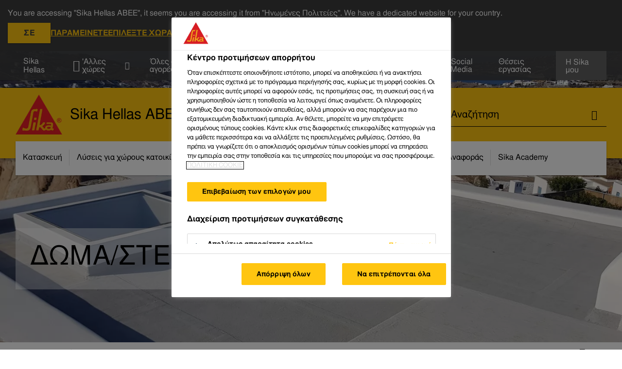

--- FILE ---
content_type: text/html;charset=utf-8
request_url: https://grc.sika.com/el/construction/home-improvement/gr-house-roof.html
body_size: 15797
content:

<!DOCTYPE HTML>
<html data-sika-lang="el" lang="el-GR" class="cmp-font-size--normal" dir="ltr">
<head>
    <meta charset="UTF-8"/>
    
        <script defer="defer" type="text/javascript" src="/.rum/@adobe/helix-rum-js@%5E2/dist/rum-standalone.js"></script>
<script src="https://cdn.cookielaw.org/scripttemplates/otSDKStub.js" data-document-language="true" type="text/javascript" charset="UTF-8" data-domain-script="4cbcc35c-a097-428c-90f9-3ac879e7e0f0"></script>
        <script type="text/javascript">
            var buttonSwitchDone = false;
            function OptanonWrapper() {
                // trigger event for the fallback content directive:
                document.dispatchEvent(new CustomEvent('OneTrustGroupsUpdated'));
                // initialize links to the cookie preference center:
                var preferenceCenterLinks = document.querySelectorAll('[href="#OpenCookiePreferenceCenter"]')
                for (var i = 0; i < preferenceCenterLinks.length; i++) {
                    preferenceCenterLinks[i].setAttribute('href', 'javascript:openOneTrustPreferenceCenter()')
                }

                // hide the preference center on cookie policy pages
                if (window.location.href.search(/\/[a-z]{2}\/cookie-policy\.html/) != -1) {
                    try {
                        document.getElementById('onetrust-pc-sdk').style.display = 'none';
                        document.getElementsByClassName('onetrust-pc-dark-filter')[0].style.display = 'none';
                        document.querySelector('html').removeAttribute('style');
                        document.querySelector('body').removeAttribute('style');
                    } catch(e) {
                        console.error('Could not initialize onetrust', e);
                    }
                }

                if (!buttonSwitchDone) {
                    var acceptAllButton = document.querySelector('#accept-recommended-btn-handler');
                    var saveSettingsButton = document.querySelector(
                        '.save-preference-btn-handler.onetrust-close-btn-handler');
                    if (!!acceptAllButton && !!saveSettingsButton) {
                        var saveSettingsButtonContainer = saveSettingsButton.parentNode;
                        var acceptAllButtonParent = acceptAllButton.parentNode;
                        if (!!acceptAllButton.nextSibling) {
                            acceptAllButtonParent.insertBefore(
                                saveSettingsButtonContainer.removeChild(saveSettingsButton),
                                acceptAllButton.nextSibling);
                        } else {
                            acceptAllButtonParent.appendChild(
                                saveSettingsButtonContainer.removeChild(saveSettingsButton));
                        }
                        saveSettingsButtonContainer.appendChild(acceptAllButtonParent.removeChild(acceptAllButton));
                        buttonSwitchDone = true;
                    }
                }
            };
            function openOneTrustPreferenceCenter() {
                try {
                    document.getElementsByClassName('onetrust-pc-dark-filter')[0].setAttribute('style', 'display:block !important');
                    document.getElementById('onetrust-pc-sdk').setAttribute('style', 'display:block !important;height:90% !important');
                } catch(e) {
                    console.error('Could not open onetrust dialog', e);
                }
            };
        </script>
    
    
    
    <title>Δώμα/Στέγη | Sika Hellas</title>
    <meta name="viewport" content="width=device-width, initial-scale=1.0"/>
    
    
    
    
    <meta property="og:type" content="website"/>
    <meta property="og:url" content="https://grc.sika.com/el/construction/home-improvement/gr-house-roof.html"/>
    <meta property="og:title" content="Δώμα/Στέγη"/>
    
    <meta property="og:image" content="https://sika.scene7.com/is/image/sika/gr-flat-roof-01:1-1?wid=1200&amp;hei=1200&amp;fit=crop%2C1"/>
    <meta itemprop="page-title" content="Δώμα/Στέγη"/>
    <meta itemprop="repository-path" content="/content/gr/main/el/45787/home-improvement/gr-house-roof"/>
    <meta itemprop="page-type" content="contentpage"/>

    
    <meta itemprop="parent-page" content="/content/gr/main/el/45787/home-improvement"/>
    
    
    
    
    <meta itemprop="brand" content="/content/gr/main"/>
    
    
    
    
    

    <meta itemprop="title-sort"/>

    <link rel="canonical" href="https://grc.sika.com/el/construction/home-improvement/gr-house-roof.html"/>
    
        
            <link rel="alternate" href="https://grc.sika.com/el/construction/home-improvement/gr-house-roof.html" hreflang="el-GR"/>
        
    

    



    

    

  <!-- Always load base styles -->
  
    
<link rel="stylesheet" href="/etc.clientlibs/sika/clientlibs/clientlib-base.lc-c72f5a7b1603130ed05ab37748a06fac-lc.min.css" type="text/css">



  <!-- Load sika UI styles only when redesign feature flag is active -->
  
  




    <script>
        (function (w, d, s, l, i) {
            w[l] = w[l] || [];
            w[l].push({
                'gtm.start':
                    new Date().getTime(), event: 'gtm.js'
            });
            var f = d.getElementsByTagName(s)[0],
                j = d.createElement(s), dl = l != 'dataLayer' ? '&l=' + l : '';
            j.async = true;
            j.src =
                'https://www.googletagmanager.com/gtm.js?id=' + i + dl;
            f.parentNode.insertBefore(j, f);
        })(window, document, 'script', 'dataLayer', 'GTM-5JM3WCQM');
    </script>


    
    
    

    

    
    
    

    
    
    <link rel="apple-touch-icon" sizes="120x120" href="/content/dam/system/icons-sika/120x120.png"/>

    
    <link rel="apple-touch-icon" sizes="152x152" href="/content/dam/system/icons-sika/152x152.png"/>

    
    <link rel="apple-touch-icon" sizes="167x167" href="/content/dam/system/icons-sika/167x167.png"/>

    
    <link rel="apple-touch-icon" sizes="180x180" href="/content/dam/system/icons-sika/180x180.png"/>

    
    <link rel="icon" sizes="192x192" href="/content/dam/system/icons-sika/192x192.png"/>

    
    <link rel="icon" sizes="128x128" href="/content/dam/system/icons-sika/128x128.png"/>

    
    <meta name="msapplication-square310x310logo" content="/content/dam/system/icons-sika/310x310.png"/>
    <meta name="msapplication-wide310x150logo" content="/content/dam/system/icons-sika/310x150.png"/>
    <meta name="msapplication-square150x150logo" content="/content/dam/system/icons-sika/150x150.png"/>
    <meta name="msapplication-square70x70logo" content="/content/dam/system/icons-sika/70x70.png"/>

    
    <link rel="icon" sizes="48x48" href="/content/dam/system/icons-sika/48x48.png"/>
    <link rel="icon" sizes="32x32" href="/content/dam/system/icons-sika/32x32.png"/>
    <link rel="icon" sizes="16x16" href="/content/dam/system/icons-sika/16x16.png"/>


    
    
        <meta name="facebook-domain-verification" content="8ind1lblkz74bkcdnpe5qubrcag3v9" />
    
    

    
    
    
    

    
</head>
<body class="cmp-font--calibri ltr contentpage abstractpage page basicpage  ">


  



  <div id="app">
    <div class="cmp-app" v-page>
        


    <div id="header" class="cmp-header__anchor"></div>
    <header v-header class="cmp-header cmp-header--absolute">
        
  <div func-country-switch data-api-url="/el/construction/home-improvement/gr-house-roof.countryswitch.json" class="cmp-country-switch" style="display: none;">
    <div class="cmp-country-switch__content">
        <div class="cmp-country-switch__message" data-message></div>
        <div class="cmp-country-switch__action-items">
            <a class="cmp-button button" data-switch-button></a>
            <a class="cmp-country-switch__link-button" data-stay-button></a>
            <a class="cmp-country-switch__link-button" data-select-button></a>
        </div>
    </div>
  </div>


        <div class="cmp-meta-navigation">
    <div class="cmp-header-container">
        <div class="cmp-meta-left">
            <div class="cmp-group-title">
                <a href="/el/about-us/company-profile.html">Sika Hellas</a>
            </div>
            <ul class="cmp-dropdown dropdown menu">
                <li>
                    
                    <div data-servlet-path="/el.country-selector.json" v-modal="'worldwideselector'" class="cmp-modal cmp-website-selection-modal">
  <div class="cmp-website-selection">
    
    
      <div data-sika-open>
        <div class="cmp-website-selection__button">
          <a class="cmp-button secondary" data-sika-link-type="CTA">
            <i class="cmp-icon cmp-icon-earth"></i>
            &#39;Αλλες χώρες
          </a>
        </div>
      </div>
    
    <div data-sika-modal="modal-name" class="cmp-modal__overlay cmp-modal__overlay--website-selector">
      <div class="cmp-modal__content cmp-modal__overlay--website-selector-content">
        <div class="cmp-website-selection__content-holder">
          <div class="cmp-website-selection__header">
            <div class="cmp-website-selection__header-inner">
              <div class="cmp-website-selection__logo">
                <a href="/">
                  
  
  
  
  <picture v-responsive-image="true" data-image-src="{&#34;isResponsive&#34;:false,&#34;pattern&#34;:&#34;https://sika.scene7.com/is/content/sika/Sika_ClaimU_pos_rgb&#34;,&#34;alt&#34;:&#34;Sika Logo with Building Trust below triangle&#34;,&#34;imageProfileNamePrefix&#34;:&#34;:&#34;,&#34;imageProfileMap&#34;:{}}" data-height-based="false">
    
    <img class="svg-placeholder " src="[data-uri]" alt="Λογότυπο" title="Sika Logo"/>
  </picture>

                </a>
              </div>
              <div class="cmp-website-selection__title-wrap">
                <h3 class="cmp-website-selection__title">Επιλέξτε χώρα:</h3>
              </div>
            </div>
          </div>
          <div class="cmp-website-selection__parent"></div>
        </div>
        <button class="cmp-modal__close-button" data-sika-close type="button">
          <i class="cmp-icon cmp-icon-close"></i>
        </button>
      </div>
    </div>
  </div>
</div>

                    
                </li>
                
                <li>
                    <a href="#" v-toggle>
                        Όλες οι αγορές
                    </a>
                    <ul class="cmp-dropdown__menu menu submenu">
                        <li class="preselected-segment">
                            <a href="/el/construction.html">
                                Κατασκευή
                            </a>
                        </li>
                        <li>
                            <a href="/el/industry.html">
                                Βιομηχανία
                            </a>
                        </li>

                    </ul>
                </li>
                <li>
                    <a class="simple-link" href="/el/construction.html">
                        <i class="cmp-icon cmp-icon-home"></i>Κατασκευή
                    </a>
                </li>
            </ul>
        </div>
        <div class="cmp-meta-right">
            <div class="cmp-navigation">
                <ul func-shadow class="cmp-navigation__menu">
                    <li class="cmp-navigation__item cmp-navigation__item--sticky-show">
                        <a href="https://grc.sika.com/el/pricecatalog-sika-hellas.noNavigation.html" target="_blank" v-fullscreen-modal class="cmp-navigation__link ">
                            <i class="cmp-icon cmp-icon-book-open-page-variant"></i>
                            <span class="cmp-text">
                                Φωτοτιμοκατάλογος
                                
                            </span>
                        </a>
                    </li>
<li class="cmp-navigation__item cmp-navigation__item--sticky-show">
                        <a href="https://grc.sika.com/el/contact-sika-hellas.noNavigation.html" target="_self" v-fullscreen-modal class="cmp-navigation__link ">
                            <i class="cmp-icon cmp-icon-phone"></i>
                            <span class="cmp-text">
                                Επικοινωνία
                                
                            </span>
                        </a>
                    </li>
<li class="cmp-navigation__item cmp-navigation__item--sticky-show">
                        <a href="https://grc.sika.com/el/contact-sika-hellas/social-media.noNavigation.html" target="_blank" v-fullscreen-modal class="cmp-navigation__link ">
                            <i class="cmp-icon cmp-icon-star"></i>
                            <span class="cmp-text">
                                Social Media
                                
                            </span>
                        </a>
                    </li>
<li class="cmp-navigation__item">
                        <a href="https://grc.sika.com/el/career/greek-job-vacancies.html" target="_self" class="cmp-navigation__link ">
                            <i class="cmp-icon cmp-icon-briefcase"></i>
                            <span class="cmp-text">
                                Θέσεις εργασίας
                                
                            </span>
                        </a>
                    </li>


                    <li v-cart-flash="['product', 'download']" data-cart-flash-animation-class="cmp-my-sika--flash" class="cmp-navigation__item cmp-my-sika">

                        <a href="javascript:;" target="_self" class="cmp-navigation__link" v-toggle>
                            <i class="cmp-icon cmp-icon-account"></i>
                            <span class="cmp-text">
                                Η Sika μου&nbsp;
                            </span>
                        </a>
                        <div class="cmp-my-sika__overlay">
                            <div class="cmp-my-sika_element cmp-my-sika_element--linked" onClick="window.location = '/content/gr/main/el/my-sika.html'">
                                <div class="cmp-my-sika_element__icon">
                                    <i class="cmp-icon cmp-icon-file-multiple"></i>
                                </div>

                                <div class="cmp-my-sika_element_container">
                                    <div func-cart-count="download" data-cart-count-class-active="cmp-navigation__link--active" data-cart-count-class-flash="cmp-navigation__link--flash" class="cmp-my-sika_element_container__title">
                                        Τα έγγραφά μου
                                        <span class="cart-count_container"></span>

                                        
                                    </div>
                                </div>
                            </div>
                            <div class="cmp-my-sika_element cmp-my-sika_element--linked" onClick="window.location = '/content/gr/main/el/my-sika.html'">
                                <div class="cmp-my-sika_element__icon">
                                    <i class="cmp-icon cmp-icon-star"></i>
                                </div>

                                <div class="cmp-my-sika_element_container">
                                    <div func-cart-count="product" data-cart-count-class-active="cmp-navigation__link--active" data-cart-count-class-flash="cmp-navigation__link--flash" class="cmp-my-sika_element_container__title">
                                        Αγαπημένα προϊόντα
                                        <span class="cart-count_container"></span>

                                        
                                    </div>
                                </div>
                            </div>
                            
                        </div>
                    </li>
                    
                        <li class="cmp-navigation__item cmp-navigation__item--sticky-show cmp-my-sika cart">
                            <a func-cart-count="download" func-cart-count-mobile="download" data-cart-count-class-active="cmp-navigation__link--active" data-cart-count-class-flash="cmp-navigation__link--flash" href="/el/my-sika.html" class="cmp-navigation__link">
                                <i class="cmp-icon cmp-icon-file-multiple"></i>
                                <span class="cmp-text">
                                    Τα έγγραφά μου&nbsp;
                                    <span class="cart-count_container"></span>
                                </span>
                                
                            </a>
                        </li>
                        <li class="cmp-navigation__item cmp-navigation__item--sticky-show cmp-my-sika cart">
                            <a func-cart-count="product" func-cart-count-mobile="product" data-cart-count-class-active="cmp-navigation__link--active" data-cart-count-class-flash="cmp-navigation__link--flash" href="/el/my-sika.html" class="cmp-navigation__link">
                                <i class="cmp-icon cmp-icon-star"></i>
                                <span class="cmp-text">
                                    Αγαπημένα προϊόντα&nbsp;
                                    <span class="cart-count_container"></span>
                                </span>
                                
                            </a>
                        </li>
                        
                    
                </ul>
            </div>
        </div>
    </div>
</div>
        <div class="cmp-header__content">
            <div class="cmp-header-container">
                <div class="cmp-header__content-left">
                    <div class="cmp-header__logo">
                        <a href="/">
                            
  
  
  <picture>
    
    <img src="https://sika.scene7.com/is/content/sika/Sika_ClaimU_pos_rgb" alt="Λογότυπο" title="Sika Logo"/>
  </picture>

                        </a>
                    </div>
                    <div class="cmp-header__logo cmp-header__logo--is-mobile">
                        <a href="/">
                            
  
  
  <picture>
    <source type="image/webp" srcset="https://sika.scene7.com/is/image/sika/Sika_NoClaim_pos_rgb_mobile?wid=160&amp;hei=138&amp;fit=crop%2C1&amp;fmt=webp-alpha 1.0x, https://sika.scene7.com/is/image/sika/Sika_NoClaim_pos_rgb_mobile?wid=320&amp;hei=277&amp;fit=crop%2C1&amp;fmt=webp-alpha 1.5x, https://sika.scene7.com/is/image/sika/Sika_NoClaim_pos_rgb_mobile?wid=320&amp;hei=277&amp;fit=crop%2C1&amp;fmt=webp-alpha 2.0x" media="(min-width: 1441px)"/>
<source type="image/webp" srcset="https://sika.scene7.com/is/image/sika/Sika_NoClaim_pos_rgb_mobile?wid=160&amp;hei=138&amp;fit=crop%2C1&amp;fmt=webp-alpha 1.0x, https://sika.scene7.com/is/image/sika/Sika_NoClaim_pos_rgb_mobile?wid=320&amp;hei=277&amp;fit=crop%2C1&amp;fmt=webp-alpha 1.5x, https://sika.scene7.com/is/image/sika/Sika_NoClaim_pos_rgb_mobile?wid=320&amp;hei=277&amp;fit=crop%2C1&amp;fmt=webp-alpha 2.0x" media="(min-width: 1025px)"/>
<source type="image/webp" srcset="https://sika.scene7.com/is/image/sika/Sika_NoClaim_pos_rgb_mobile?wid=160&amp;hei=138&amp;fit=crop%2C1&amp;fmt=webp-alpha 1.0x, https://sika.scene7.com/is/image/sika/Sika_NoClaim_pos_rgb_mobile?wid=320&amp;hei=277&amp;fit=crop%2C1&amp;fmt=webp-alpha 1.5x, https://sika.scene7.com/is/image/sika/Sika_NoClaim_pos_rgb_mobile?wid=320&amp;hei=277&amp;fit=crop%2C1&amp;fmt=webp-alpha 2.0x" media="(min-width: 601px)"/>
<source type="image/webp" srcset="https://sika.scene7.com/is/image/sika/Sika_NoClaim_pos_rgb_mobile?wid=160&amp;hei=138&amp;fit=crop%2C1&amp;fmt=webp-alpha 1.0x, https://sika.scene7.com/is/image/sika/Sika_NoClaim_pos_rgb_mobile?wid=320&amp;hei=277&amp;fit=crop%2C1&amp;fmt=webp-alpha 1.5x, https://sika.scene7.com/is/image/sika/Sika_NoClaim_pos_rgb_mobile?wid=320&amp;hei=277&amp;fit=crop%2C1&amp;fmt=webp-alpha 2.0x" media="(min-width: 481px)"/>
<source type="image/webp" srcset="https://sika.scene7.com/is/image/sika/Sika_NoClaim_pos_rgb_mobile?wid=160&amp;hei=138&amp;fit=crop%2C1&amp;fmt=webp-alpha 1.0x, https://sika.scene7.com/is/image/sika/Sika_NoClaim_pos_rgb_mobile?wid=320&amp;hei=277&amp;fit=crop%2C1&amp;fmt=webp-alpha 1.5x, https://sika.scene7.com/is/image/sika/Sika_NoClaim_pos_rgb_mobile?wid=320&amp;hei=277&amp;fit=crop%2C1&amp;fmt=webp-alpha 2.0x"/>
<source type="image/png" srcset="https://sika.scene7.com/is/image/sika/Sika_NoClaim_pos_rgb_mobile?wid=160&amp;hei=138&amp;fit=crop%2C1&amp;fmt=png-alpha 1.0x, https://sika.scene7.com/is/image/sika/Sika_NoClaim_pos_rgb_mobile?wid=320&amp;hei=277&amp;fit=crop%2C1&amp;fmt=png-alpha 1.5x, https://sika.scene7.com/is/image/sika/Sika_NoClaim_pos_rgb_mobile?wid=320&amp;hei=277&amp;fit=crop%2C1&amp;fmt=png-alpha 2.0x" media="(min-width: 1441px)"/>
<source type="image/png" srcset="https://sika.scene7.com/is/image/sika/Sika_NoClaim_pos_rgb_mobile?wid=160&amp;hei=138&amp;fit=crop%2C1&amp;fmt=png-alpha 1.0x, https://sika.scene7.com/is/image/sika/Sika_NoClaim_pos_rgb_mobile?wid=320&amp;hei=277&amp;fit=crop%2C1&amp;fmt=png-alpha 1.5x, https://sika.scene7.com/is/image/sika/Sika_NoClaim_pos_rgb_mobile?wid=320&amp;hei=277&amp;fit=crop%2C1&amp;fmt=png-alpha 2.0x" media="(min-width: 1025px)"/>
<source type="image/png" srcset="https://sika.scene7.com/is/image/sika/Sika_NoClaim_pos_rgb_mobile?wid=160&amp;hei=138&amp;fit=crop%2C1&amp;fmt=png-alpha 1.0x, https://sika.scene7.com/is/image/sika/Sika_NoClaim_pos_rgb_mobile?wid=320&amp;hei=277&amp;fit=crop%2C1&amp;fmt=png-alpha 1.5x, https://sika.scene7.com/is/image/sika/Sika_NoClaim_pos_rgb_mobile?wid=320&amp;hei=277&amp;fit=crop%2C1&amp;fmt=png-alpha 2.0x" media="(min-width: 601px)"/>
<source type="image/png" srcset="https://sika.scene7.com/is/image/sika/Sika_NoClaim_pos_rgb_mobile?wid=160&amp;hei=138&amp;fit=crop%2C1&amp;fmt=png-alpha 1.0x, https://sika.scene7.com/is/image/sika/Sika_NoClaim_pos_rgb_mobile?wid=320&amp;hei=277&amp;fit=crop%2C1&amp;fmt=png-alpha 1.5x, https://sika.scene7.com/is/image/sika/Sika_NoClaim_pos_rgb_mobile?wid=320&amp;hei=277&amp;fit=crop%2C1&amp;fmt=png-alpha 2.0x" media="(min-width: 481px)"/>
<source type="image/png" srcset="https://sika.scene7.com/is/image/sika/Sika_NoClaim_pos_rgb_mobile?wid=160&amp;hei=138&amp;fit=crop%2C1&amp;fmt=png-alpha 1.0x, https://sika.scene7.com/is/image/sika/Sika_NoClaim_pos_rgb_mobile?wid=320&amp;hei=277&amp;fit=crop%2C1&amp;fmt=png-alpha 1.5x, https://sika.scene7.com/is/image/sika/Sika_NoClaim_pos_rgb_mobile?wid=320&amp;hei=277&amp;fit=crop%2C1&amp;fmt=png-alpha 2.0x"/>

    <img src="https://sika.scene7.com/is/image/sika/Sika_NoClaim_pos_rgb_mobile?wid=160&hei=138&fit=crop%2C1" alt="Λογότυπο"/>
  </picture>

                        </a>
                    </div>
                    
                    <div class="cmp-header__title cmp-font--light cmp-header__title--hideOnMobile">
                        Sika Hellas ΑΒΕΕ
                    </div>

                    
                    <div class="cmp-navigation-subsegment cmp-navigation-subsegment--mobile dropdown menu">

                    </div>
                </div>
                <div class="cmp-header__content-right">
                    
  
  
    <div class="cmp-search-field">
      <!-- Search Form -->
      <form v-search class="cmp-search-form" action="/el/serp.html" method="get">
        
        <input type="hidden" name="filterPath" value="/content/gr/main/el/45787"/>
        <!-- Search Input Field and Buttons -->
        <input type="text" name="q" placeholder="Αναζήτηση" data-placeholder-large="Βρείτε προϊόντα, συστήματα και λύσεις" autocomplete="off" data-autocomplete-uri="/content/gr/main/el/serp/_jcr_content.typeahead.json" data-language-code="el" data-typeahead-filters="[{&#34;type&#34;:&#34;AndFilter&#34;,&#34;startsWith&#34;:false,&#34;key&#34;:&#34;brand_str&#34;,&#34;value&#34;:&#34;/content/gr/main&#34;}]" class="cmp-search-form__field cmp-font--light"/>
        <button type="reset" class="cmp-search-form__button-clear">
          <i class="cmp-icon cmp-icon-close"></i>
        </button>
        <div class="cmp-search-form__button-action cmp-search-form__button-action-just-icon">
          <i class="cmp-icon cmp-icon-magnify"></i>
        </div>
        <button type="submit" class="cmp-search-form__button-action" aria-label="Αναζήτηση">
          <i class="cmp-icon cmp-icon-magnify"></i>
        </button>

        <!-- Search Block Box -->
        <div class="cmp-search-block">
          <!-- Search Suggestions -->
          <div class="cmp-navigation-block cmp-search-block__suggestions">
            <div class="cmp-link-list">
              <div class="cmp-link-list__title">
                <h6>Προτεινόμενες αναζητήσεις</h6>
              </div>
              <div class="cmp-link-list__items">
                <ul>
                  <li><a href=""></a></li>
                </ul>
              </div>
            </div>
          </div>
          <!-- Search Top Results -->
          <div class="cmp-navigation-block cmp-search-block__suggestions cmp-search-block__suggestions__top-results">
            <div class="cmp-title">
              <h6>Συστάσεις</h6>
            </div>
          </div>
          <!-- Search Quick Links -->
          <div class="cmp-navigation-block cmp-search-block__quicklinks">
            <div class="cmp-link-list cmp-link-list--arrow">
              <div class="cmp-link-list__title">
                <h6>Γρήγοροι σύνδεσμοι</h6>
              </div>
              <div class="cmp-link-list__items">
                <ul>
                  <li>
                    <a class="cmp-quicklink" target="_self" href="/el/construction/concrete-cement-mortars-tech.html">Σκυρόδεμα </a>
                  </li>
                
                  <li>
                    <a class="cmp-quicklink" target="_blank" href="/el/construction/waterproofing.html">Στεγανοποίηση</a>
                  </li>
                </ul>
              </div>
            </div>
          </div>

          <!-- Search Recommendations -->
          
        </div>
      </form>
    </div>
    
  

                    <div class="cmp-burger-icon" func-cart-count-mobile.empty="download, product">
                        <div class="icon">
                            <div class="line line--1"></div>
                            <div class="line line--2"></div>
                            <div class="line line--3"></div>
                        </div>
                    </div>
                </div>
            </div>
        </div>
        <div class="cmp-main-navigation--mobile">

    <div class="cmp-main-navigation-segment">
        <div>
            <ul>
                <li class="back">
                    <span>
                        <a href="/el/construction.html">
                            Κατασκευή
                        </a>
                    </span>
                </li>

                
            </ul>
        </div>
    </div>
    <div class="cmp-main-navigation-root">
        <ul class="first">
            
                <li class="has-children">
                    
                    <span>Κατασκευή</span>
                    <ul class="sub-nav">
                        <li class="back">Επιστροφή στο κυρίως μενού</li>
                        <li class="overview cmp-font--bold">
                            

                            <!-- when there is no link we need a span so that we can target the element via css -->
                            <span>Κατασκευή</span>
                        </li>
                        
                            <li class="has-children">
                                
                                <span>Τεχνολογία τσιμέντου, σκυροδέματος &amp; κονιαμάτων</span>
                                <ul class="sub-nav">
                                    <li class="back">Επιστροφή σε Κατασκευή</li>
                                    <li class="overview cmp-font--bold">
                                        <a href="/el/construction/concrete-cement-mortars-tech.html">
                                            Τεχνολογία τσιμέντου, σκυροδέματος &amp; κονιαμάτων
                                        </a>

                                        <!-- when there is no link we need a span so that we can target the element via css -->
                                        
                                    </li>
                                    <li>
                                        <a target="_blank" href="/el/construction/concrete-cement-mortars-tech/concrete-technologies.html">
                                            Πρόσμικτα σκυροδέματος
                                        </a>
                                    </li>
<li>
                                        <a target="_blank" href="/el/construction/concrete-cement-mortars-tech/cement-technologies.html">
                                            Πρόσμικτα τσιμέντου
                                        </a>
                                    </li>
<li>
                                        <a target="_blank" href="/el/construction/concrete-cement-mortars-tech/mortars-tech.html">
                                            Πρόσμικτα κονιαμάτων
                                        </a>
                                    </li>
<li>
                                        <a target="_blank" href="/el/construction/concrete-cement-mortars-tech/Watertight-Concrete-System.html">
                                            Σύστημα στεγανού σκυροδέματος
                                        </a>
                                    </li>
<li>
                                        <a target="_blank" href="/el/construction/concrete-cement-mortars-tech.html">
                                            Περισσότερα..
                                        </a>
                                    </li>

                                </ul>
                            </li>
                            
                        
                            <li class="has-children">
                                
                                <span>Στεγανοποίηση κατασκευών</span>
                                <ul class="sub-nav">
                                    <li class="back">Επιστροφή σε Κατασκευή</li>
                                    <li class="overview cmp-font--bold">
                                        <a href="/el/construction/waterproofing.html">
                                            Στεγανοποίηση κατασκευών
                                        </a>

                                        <!-- when there is no link we need a span so that we can target the element via css -->
                                        
                                    </li>
                                    <li>
                                        <a target="_blank" href="/el/construction/waterproofing/below-grade-systems.html">
                                            Συνθετικές μεμβράνες στεγανοποίησης
                                        </a>
                                    </li>
<li>
                                        <a target="_self" href="/el/construction/waterproofing/below-grade-systems/sikaproof-systems.html">
                                            Πλήρως επικολλούμενες μεμβράνες στεγανοποίησης
                                        </a>
                                    </li>
<li>
                                        <a target="_self" href="/el/construction/concrete-cement-mortars-tech/Watertight-Concrete-System.html">
                                            Σύστημα στεγανού σκυροδέματος Sika® White Box
                                        </a>
                                    </li>
<li>
                                        <a target="_self" href="/el/construction/waterproofing/pools-waterproofing-systems.html">
                                            Τσιμεντοειδείς επιστρώσεις στεγανοποίησης
                                        </a>
                                    </li>
<li>
                                        <a target="_self" href="/el/construction/waterproofing.html">
                                            Περισσότερα...
                                        </a>
                                    </li>

                                </ul>
                            </li>
                            
                        
                            <li class="has-children">
                                
                                <span>Υγρομόνωση δωμάτων</span>
                                <ul class="sub-nav">
                                    <li class="back">Επιστροφή σε Κατασκευή</li>
                                    <li class="overview cmp-font--bold">
                                        <a href="/el/construction/roofing.html">
                                            Υγρομόνωση δωμάτων
                                        </a>

                                        <!-- when there is no link we need a span so that we can target the element via css -->
                                        
                                    </li>
                                    <li>
                                        <a target="_blank" href="/el/construction/roofing/cool-roofs.html">
                                            Ψυχρά δώματα
                                        </a>
                                    </li>
<li>
                                        <a target="_blank" href="/el/construction/roofing/exposed-roofs.html">
                                            Εκτεθειμένα δώματα
                                        </a>
                                    </li>
<li>
                                        <a target="_blank" href="/el/construction/roofing/green-roofs.html">
                                            Πράσινα δώματα
                                        </a>
                                    </li>
<li>
                                        <a target="_blank" href="/el/construction/roofing/roof-repair.html">
                                            Ανακαίνιση συστήματος υγρομόνωσης
                                        </a>
                                    </li>
<li>
                                        <a target="_blank" href="/el/construction/roofing.html">
                                            Περισσότερα..
                                        </a>
                                    </li>

                                </ul>
                            </li>
                            
                        
                            <li class="has-children">
                                
                                <span>Σφράγιση &amp; συγκόλληση</span>
                                <ul class="sub-nav">
                                    <li class="back">Επιστροφή σε Κατασκευή</li>
                                    <li class="overview cmp-font--bold">
                                        <a href="/el/construction/sealing-bonding.html">
                                            Σφράγιση &amp; συγκόλληση
                                        </a>

                                        <!-- when there is no link we need a span so that we can target the element via css -->
                                        
                                    </li>
                                    <li>
                                        <a href="/el/construction/sealing-bonding/elastikh-sfragish.html">
                                            Ελαστική σφράγιση
                                        </a>
                                    </li>
<li>
                                        <a href="/el/construction/sealing-bonding/elastikh-sygkollhsh.html">
                                            Ελαστική συγκόλληση
                                        </a>
                                    </li>
<li>
                                        <a href="/el/construction/sealing-bonding/ksylina-dapeda.html">
                                            Ελαστική επικόλληση ξύλινων δαπέδων
                                        </a>
                                    </li>
<li>
                                        <a href="/el/construction/sealing-bonding/eukampta-dapeda.html">
                                            Ελαστική επικόλληση εύκαμπτων δαπέδων
                                        </a>
                                    </li>
<li>
                                        <a href="/el/construction/sealing-bonding/86259.html">
                                            Προστασία ξύλινων επιφανειών
                                        </a>
                                    </li>

                                </ul>
                            </li>
                            
                        
                            <li class="has-children">
                                
                                <span>Δομητική ενίσχυση, συγκόλληση &amp; αγκύρωση</span>
                                <ul class="sub-nav">
                                    <li class="back">Επιστροφή σε Κατασκευή</li>
                                    <li class="overview cmp-font--bold">
                                        <a href="/el/construction/domitikh-enisxysh.html">
                                            Δομητική ενίσχυση, συγκόλληση &amp; αγκύρωση
                                        </a>

                                        <!-- when there is no link we need a span so that we can target the element via css -->
                                        
                                    </li>
                                    <li>
                                        <a target="_blank" href="/el/construction/domitikh-enisxysh/domhtikh-enisxysh-skyrodematos.html">
                                            Δομητική ενίσχυση σκυροδέματος
                                        </a>
                                    </li>
<li>
                                        <a target="_blank" href="/el/construction/domitikh-enisxysh/domhtikh-enisxysh-toixopoiias.html">
                                            Δομητική ενίσχυση τοιχοποιίας
                                        </a>
                                    </li>
<li>
                                        <a target="_blank" href="/el/construction/domitikh-enisxysh/xhmikes-agkyrwseis.html">
                                            Χημικές αγκυρώσεις
                                        </a>
                                    </li>
<li>
                                        <a target="_blank" href="/el/construction/domitikh-enisxysh/xyteyseis-edraseis.html">
                                            Χυτεύσεις - Εδράσεις
                                        </a>
                                    </li>
<li>
                                        <a target="_blank" href="/el/construction/domitikh-enisxysh.html">
                                            Περισσότερα..
                                        </a>
                                    </li>

                                </ul>
                            </li>
                            
                        
                            <li class="has-children">
                                
                                <span>Επισκευή &amp; Προστασία</span>
                                <ul class="sub-nav">
                                    <li class="back">Επιστροφή σε Κατασκευή</li>
                                    <li class="overview cmp-font--bold">
                                        <a href="/el/construction/repair-protection.html">
                                            Επισκευή &amp; Προστασία
                                        </a>

                                        <!-- when there is no link we need a span so that we can target the element via css -->
                                        
                                    </li>
                                    <li>
                                        <a target="_blank" href="/el/construction/repair-protection/episkeuh-skyrodematos.html">
                                            Επισκευή σκυροδέματος
                                        </a>
                                    </li>
<li>
                                        <a target="_blank" href="/el/construction/repair-protection/reinforcement-corrosion-protection.html">
                                            Αντιδιαβρωτική προστασία χαλύβδινου οπλισμού
                                        </a>
                                    </li>
<li>
                                        <a target="_blank" href="/el/construction/repair-protection/etics.html">
                                            Σύστημα εξωτερικής θερμομόνωσης
                                        </a>
                                    </li>
<li>
                                        <a target="_blank" href="/el/construction/repair-protection/prostasia-enanti-ygrasias.html">
                                            Συστήματα προστασίας έναντι ανοδικής υγρασίας
                                        </a>
                                    </li>
<li>
                                        <a target="_blank" href="/el/construction/repair-protection.html">
                                            Περισσότερα..
                                        </a>
                                    </li>

                                </ul>
                            </li>
                            
                        
                            <li class="has-children">
                                
                                <span>Κόλλες &amp; αρμόστοκοι</span>
                                <ul class="sub-nav">
                                    <li class="back">Επιστροφή σε Κατασκευή</li>
                                    <li class="overview cmp-font--bold">
                                        <a href="/el/construction/epikollhsh-plakidiwn.html">
                                            Κόλλες &amp; αρμόστοκοι
                                        </a>

                                        <!-- when there is no link we need a span so that we can target the element via css -->
                                        
                                    </li>
                                    <li>
                                        <a target="_self" href="/el/construction/epikollhsh-plakidiwn/kolles-plakidiwn.html">
                                            Κόλλες πλακιδίων
                                        </a>
                                    </li>
<li>
                                        <a target="_self" href="/el/construction/epikollhsh-plakidiwn/armostokoi.html">
                                            Αρμόστοκοι
                                        </a>
                                    </li>
<li>
                                        <a target="_self" href="/el/construction/epikollhsh-plakidiwn/tainies-steganopoihshs.html">
                                            Ταινίες στεγανοποίησης
                                        </a>
                                    </li>
<li>
                                        <a target="_self" href="/el/construction/epikollhsh-plakidiwn/memvranes-steganopoihshs.html">
                                            Μεμβράνες στεγανοποίησης
                                        </a>
                                    </li>
<li>
                                        <a target="_blank" href="/el/construction/epikollhsh-plakidiwn.html">
                                            Περισσότερα..
                                        </a>
                                    </li>

                                </ul>
                            </li>
                            
                        
                            <li class="has-children">
                                
                                <span>Βιομηχανικά  δάπεδα</span>
                                <ul class="sub-nav">
                                    <li class="back">Επιστροφή σε Κατασκευή</li>
                                    <li class="overview cmp-font--bold">
                                        <a href="/el/construction/epistrwseis-dapedwn-kai-bafes/epistrwseis-dapedwn.html">
                                            Βιομηχανικά  δάπεδα
                                        </a>

                                        <!-- when there is no link we need a span so that we can target the element via css -->
                                        
                                    </li>
                                    <li>
                                        <a target="_self" href="/el/construction/epistrwseis-dapedwn-kai-bafes/epistrwseis-dapedwn/xwroi-biomhxanikwn-efarmogwn.html">
                                            Χώροι βιομηχανικών εφαρμογών &amp; διεργασιών
                                        </a>
                                    </li>
<li>
                                        <a target="_self" href="/el/construction/epistrwseis-dapedwn-kai-bafes/epistrwseis-dapedwn/xwroi-stathmeushs-oxhmatwn.html">
                                            Χώροι στάθμευσης οχημάτων
                                        </a>
                                    </li>
<li>
                                        <a target="_self" href="/el/construction/epistrwseis-dapedwn-kai-bafes/epistrwseis-dapedwn/eksomalynsh-kai-episkeuh-ypostrwmatos.html">
                                            Συστήματα εξομάλυνσης &amp; επισκευής υποστρώματος
                                        </a>
                                    </li>
<li>
                                        <a target="_self" href="/el/construction/epistrwseis-dapedwn-kai-bafes/epistrwseis-dapedwn/sfragish-armwn.html">
                                            Συστήματα σφράγισης αρμών δαπέδου
                                        </a>
                                    </li>
<li>
                                        <a target="_self" href="/el/construction/epistrwseis-dapedwn-kai-bafes/epistrwseis-dapedwn.html">
                                            Περισσότερα..
                                        </a>
                                    </li>

                                </ul>
                            </li>
                            
                        
                            <li class="has-children">
                                
                                <span>Διακοσμητικά δάπεδα</span>
                                <ul class="sub-nav">
                                    <li class="back">Επιστροφή σε Κατασκευή</li>
                                    <li class="overview cmp-font--bold">
                                        <a href="/el/construction/decorative-floors.html">
                                            Διακοσμητικά δάπεδα
                                        </a>

                                        <!-- when there is no link we need a span so that we can target the element via css -->
                                        
                                    </li>
                                    <li>
                                        <a target="_blank" href="/el/construction/decorative-floors/Sika-Comfortfloor.html">
                                            Πολυουρεθανικά δάπεδα Sika Comfortfloor®
                                        </a>
                                    </li>
<li>
                                        <a target="_blank" href="/el/construction/decorative-floors/epoxy-floors.html">
                                            Εποξειδικά δάπεδα Sikafloor® DecoDur
                                        </a>
                                    </li>
<li>
                                        <a target="_blank" href="/el/construction/decorative-floors/Sikafloor-MonoFlex.html">
                                            Συστήματα δαπέδου για μπαλκόνια, βεράντες &amp; διαδρόμους Sikafloor® MonoFlex
                                        </a>
                                    </li>
<li>
                                        <a target="_blank" href="/el/construction/epistrwseis-dapedwn-kai-bafes/epistrwseis-dapedwn/dhmosioi-emporikoi-oikiakoi-xwroi/systhmata-pathths-tsimentokonias.html">
                                            Συστήμα πατητής τσιμεντοκονίας SikaDecor®
                                        </a>
                                    </li>

                                </ul>
                            </li>
                            
                        
                            <li class="has-children">
                                
                                <span>Βιομηχανικές βαφές</span>
                                <ul class="sub-nav">
                                    <li class="back">Επιστροφή σε Κατασκευή</li>
                                    <li class="overview cmp-font--bold">
                                        <a href="/el/construction/epistrwseis-dapedwn-kai-bafes/biomhxanikes-bafes.html">
                                            Βιομηχανικές βαφές
                                        </a>

                                        <!-- when there is no link we need a span so that we can target the element via css -->
                                        
                                    </li>
                                    <li>
                                        <a target="_blank" href="/el/construction/epistrwseis-dapedwn-kai-bafes/biomhxanikes-bafes/systhmata-gia-toixous-eswterikwn-xwrwn.html">
                                            Τοίχους εσωτερικών χώρων &amp; οροφές
                                        </a>
                                    </li>
<li>
                                        <a target="_blank" href="/el/construction/epistrwseis-dapedwn-kai-bafes/biomhxanikes-bafes/xwroi-ypshlhs-ygieinhs.html">
                                            Χώροι υψηλού βαθμού υγιεινής
                                        </a>
                                    </li>
<li>
                                        <a target="_blank" href="/el/construction/epistrwseis-dapedwn-kai-bafes/biomhxanikes-bafes/systhmata-shraggwn.html">
                                            Συστήματα βαφών για σήραγγες
                                        </a>
                                    </li>
<li>
                                        <a target="_blank" href="/el/construction/epistrwseis-dapedwn-kai-bafes/biomhxanikes-bafes/wall-paints.html">
                                            Συστήματα ηλεκτροστατικής εκφόρτιση
                                        </a>
                                    </li>
<li>
                                        <a target="_blank" href="/el/construction/epistrwseis-dapedwn-kai-bafes/biomhxanikes-bafes.html">
                                            Περισσότερα..
                                        </a>
                                    </li>

                                </ul>
                            </li>
                            
                        
                            <li class="has-children">
                                
                                <span>Συστήματα παθητικής πυροπροστασίας</span>
                                <ul class="sub-nav">
                                    <li class="back">Επιστροφή σε Κατασκευή</li>
                                    <li class="overview cmp-font--bold">
                                        <a href="/el/construction/passive-fire-protection.html">
                                            Συστήματα παθητικής πυροπροστασίας
                                        </a>

                                        <!-- when there is no link we need a span so that we can target the element via css -->
                                        
                                    </li>
                                    <li>
                                        <a target="_self" href="/el/construction/passive-fire-protection/fire-finder-software.html">
                                            Εφαρμογή εύρεσης λύσεων παθητικής πυροπροστασίας
                                        </a>
                                    </li>

                                </ul>
                            </li>
                            
                        
                    </ul>
                </li>
            
                <li class="has-children">
                    
                    <span>Λύσεις για χώρους κατοικίας</span>
                    <ul class="sub-nav">
                        <li class="back">Επιστροφή στο κυρίως μενού</li>
                        <li class="overview cmp-font--bold">
                            <a href="/el/sikasmart-city.html">Λύσεις για χώρους κατοικίας
                                
                            </a>

                            <!-- when there is no link we need a span so that we can target the element via css -->
                            
                        </li>
                        
                            <li class="has-children">
                                
                                <span>Προτάσεις Sika για χώρους κατοικίας</span>
                                <ul class="sub-nav">
                                    <li class="back">Επιστροφή σε Λύσεις για χώρους κατοικίας</li>
                                    <li class="overview cmp-font--bold">
                                        <a href="/el/sikasmart-city.html">
                                            Προτάσεις Sika για χώρους κατοικίας
                                        </a>

                                        <!-- when there is no link we need a span so that we can target the element via css -->
                                        
                                    </li>
                                    <li>
                                        <a href="/el/construction/home-improvement/gr-bathroom.html">
                                            Μπάνιο
                                        </a>
                                    </li>
<li>
                                        <a href="/el/construction/home-improvement/gr-kitchen.html">
                                            Κουζίνα
                                        </a>
                                    </li>
<li>
                                        <a href="/el/construction/home-improvement/gr-bedroom.html">
                                            Κρεβατοκάμαρα
                                        </a>
                                    </li>
<li>
                                        <a href="/el/construction/home-improvement/gr-living-room.html">
                                            Καθιστικό
                                        </a>
                                    </li>
<li>
                                        <a href="/el/construction/home-improvement/gr-garage.html">
                                            Γκαράζ
                                        </a>
                                    </li>
<li>
                                        <a href="/el/construction/home-improvement/gr-laundry.html">
                                            Υπόγειο/Βοηθητικοί χώροι
                                        </a>
                                    </li>
<li>
                                        <a href="/el/construction/home-improvement/gr-facade.html">
                                            Πρόσοψη
                                        </a>
                                    </li>
<li>
                                        <a href="/el/construction/home-improvement/gr-balcony-veranda.html">
                                            Μπαλκόνι / Βεράντα
                                        </a>
                                    </li>
<li>
                                        <a href="/el/construction/home-improvement/gr-swimming-pool.html">
                                            Πισίνα
                                        </a>
                                    </li>
<li>
                                        <a href="/el/construction/home-improvement/gr-house-roof.html">
                                            Δώμα/Στέγη
                                        </a>
                                    </li>
<li>
                                        <a href="/el/construction/home-improvement/Solutions_for_Residential%20_Multi_family_Single_family_Housing.html">
                                            Λύσεις για Κατοικίες - Πολυκατοικίες και Μονοκατοικίες
                                        </a>
                                    </li>

                                </ul>
                            </li>
                            
                        
                            <li class="has-children">
                                
                                <span>Εξωτερική Θερμομόνωση &amp; Υγρομόνωση Ταρατσών</span>
                                <ul class="sub-nav">
                                    <li class="back">Επιστροφή σε Λύσεις για χώρους κατοικίας</li>
                                    <li class="overview cmp-font--bold">
                                        <a href="/el/construction/repair-protection/prostasia-enanti-ygrasias.html">
                                            Εξωτερική Θερμομόνωση &amp; Υγρομόνωση Ταρατσών
                                        </a>

                                        <!-- when there is no link we need a span so that we can target the element via css -->
                                        
                                    </li>
                                    <li>
                                        <a target="_blank" href="/el/construction/repair-protection/etics.html">
                                            Σύστημα εξωτερικής θερμομόνωσης
                                        </a>
                                    </li>
<li>
                                        <a target="_blank" href="/el/construction/roofing/cold-applied-membranes.html">
                                            Συστήματα υγρών μεμβρανών
                                        </a>
                                    </li>
<li>
                                        <a target="_blank" href="/el/construction/roofing/roof-repair.html">
                                            Συστήματα ανακαίνησης δωμάτων
                                        </a>
                                    </li>
<li>
                                        <a target="_blank" href="/el/construction/repair-protection/prostasia-enanti-ygrasias.html">
                                            Σύστημα αντιμετώπισης ανοδικής υγρασίας
                                        </a>
                                    </li>

                                </ul>
                            </li>
                            
                        
                            <li class="has-children">
                                
                                <span>Επισκευή &amp; Προστασία </span>
                                <ul class="sub-nav">
                                    <li class="back">Επιστροφή σε Λύσεις για χώρους κατοικίας</li>
                                    <li class="overview cmp-font--bold">
                                        <a href="/el/construction/repair-protection.html">
                                            Επισκευή &amp; Προστασία 
                                        </a>

                                        <!-- when there is no link we need a span so that we can target the element via css -->
                                        
                                    </li>
                                    <li>
                                        <a target="_blank" href="/el/construction/repair-protection/episkeuh-skyrodematos.html">
                                            Επισκευή &amp; ενίσχυση σκυροδέματος
                                        </a>
                                    </li>
<li>
                                        <a target="_blank" href="/el/construction/domitikh-enisxysh/domhtikh-enisxysh-toixopoiias.html">
                                            Επισκευή &amp; ενίσχυση τοιχοποιίας
                                        </a>
                                    </li>
<li>
                                        <a target="_blank" href="/el/construction/repair-protection/reinforcement-corrosion-protection.html">
                                            Αντιδιαβρωτική προστασία οπλισμού
                                        </a>
                                    </li>
<li>
                                        <a target="_blank" href="/el/construction/repair-protection/prostasia-skyrodematos.html">
                                            Προστασία σκυροδέματος &amp; επιχρισμάτων
                                        </a>
                                    </li>

                                </ul>
                            </li>
                            
                        
                            <li class="has-children">
                                
                                <span>Διακοσμητικά δάπεδα για κατοικίες</span>
                                <ul class="sub-nav">
                                    <li class="back">Επιστροφή σε Λύσεις για χώρους κατοικίας</li>
                                    <li class="overview cmp-font--bold">
                                        <a href="/el/construction/decorative-floors.html">
                                            Διακοσμητικά δάπεδα για κατοικίες
                                        </a>

                                        <!-- when there is no link we need a span so that we can target the element via css -->
                                        
                                    </li>
                                    <li>
                                        <a target="_blank" href="/el/construction/decorative-floors/Sika-Comfortfloor.html">
                                            Πολυουρεθανικά δάπεδα Sika Comfortfloor®
                                        </a>
                                    </li>
<li>
                                        <a target="_blank" href="/el/construction/decorative-floors/epoxy-floors.html">
                                            Εποξειδικά δάπεδα Sikafloor® DecoDur
                                        </a>
                                    </li>
<li>
                                        <a target="_blank" href="/el/construction/decorative-floors/Sikafloor-MonoFlex.html">
                                            Συστήματα δαπέδου για μπαλκόνια, βεράντες &amp; διαδρόμους Sikafloor® MonoFlex
                                        </a>
                                    </li>
<li>
                                        <a target="_blank" href="/el/construction/epistrwseis-dapedwn-kai-bafes/epistrwseis-dapedwn/dhmosioi-emporikoi-oikiakoi-xwroi/systhmata-pathths-tsimentokonias.html">
                                            Συστήμα πατητής τσιμεντοκονίας SikaDecor®
                                        </a>
                                    </li>

                                </ul>
                            </li>
                            
                        
                            <li class="has-children">
                                
                                <span>Κόλλες &amp; αρμόστοκοι</span>
                                <ul class="sub-nav">
                                    <li class="back">Επιστροφή σε Λύσεις για χώρους κατοικίας</li>
                                    <li class="overview cmp-font--bold">
                                        <a href="/el/construction/epikollhsh-plakidiwn.html">
                                            Κόλλες &amp; αρμόστοκοι
                                        </a>

                                        <!-- when there is no link we need a span so that we can target the element via css -->
                                        
                                    </li>
                                    <li>
                                        <a target="_self" href="/el/construction/epikollhsh-plakidiwn/kolles-plakidiwn.html">
                                            Κόλλες πλακιδίων
                                        </a>
                                    </li>
<li>
                                        <a target="_self" href="/el/construction/epikollhsh-plakidiwn/armostokoi.html">
                                            Αρμόστοκοι
                                        </a>
                                    </li>
<li>
                                        <a target="_self" href="/el/construction/epikollhsh-plakidiwn/tainies-steganopoihshs.html">
                                            Ταινίες στεγανοποίησης
                                        </a>
                                    </li>
<li>
                                        <a target="_self" href="/el/construction/epikollhsh-plakidiwn/memvranes-steganopoihshs.html">
                                            Μεμβράνες στεγανοποίησης
                                        </a>
                                    </li>
<li>
                                        <a target="_blank" href="/el/construction/epikollhsh-plakidiwn.html">
                                            Περισσότερα..
                                        </a>
                                    </li>

                                </ul>
                            </li>
                            
                        
                            <li class="has-children">
                                
                                <span>Σφράγιση &amp; συγκόλληση</span>
                                <ul class="sub-nav">
                                    <li class="back">Επιστροφή σε Λύσεις για χώρους κατοικίας</li>
                                    <li class="overview cmp-font--bold">
                                        <a href="/el/construction/sealing-bonding.html">
                                            Σφράγιση &amp; συγκόλληση
                                        </a>

                                        <!-- when there is no link we need a span so that we can target the element via css -->
                                        
                                    </li>
                                    <li>
                                        <a href="/el/construction/sealing-bonding/elastikh-sfragish.html">
                                            Ελαστική σφράγιση
                                        </a>
                                    </li>
<li>
                                        <a href="/el/construction/sealing-bonding/elastikh-sygkollhsh.html">
                                            Ελαστική συγκόλληση
                                        </a>
                                    </li>
<li>
                                        <a href="/el/construction/sealing-bonding/ksylina-dapeda.html">
                                            Ελαστική επικόλληση ξύλινων δαπέδων
                                        </a>
                                    </li>
<li>
                                        <a href="/el/construction/sealing-bonding/eukampta-dapeda.html">
                                            Ελαστική επικόλληση εύκαμπτων δαπέδων
                                        </a>
                                    </li>
<li>
                                        <a href="/el/construction/sealing-bonding/86259.html">
                                            Προστασία ξύλινων επιφανειών
                                        </a>
                                    </li>

                                </ul>
                            </li>
                            
                        
                    </ul>
                </li>
            
                <li class="has-children">
                    
                    <span>Λογισμικά Sika / ΒΙΜ</span>
                    <ul class="sub-nav">
                        <li class="back">Επιστροφή στο κυρίως μενού</li>
                        <li class="overview cmp-font--bold">
                            

                            <!-- when there is no link we need a span so that we can target the element via css -->
                            <span>Λογισμικά Sika / ΒΙΜ</span>
                        </li>
                        
                            <li class="has-children">
                                
                                <span>Λογισμικά Sika</span>
                                <ul class="sub-nav">
                                    <li class="back">Επιστροφή σε Λογισμικά Sika / ΒΙΜ</li>
                                    <li class="overview cmp-font--bold">
                                        

                                        <!-- when there is no link we need a span so that we can target the element via css -->
                                        <span>Λογισμικά Sika</span>
                                    </li>
                                    <li>
                                        <a target="_self" href="/el/construction/sika-software/sika-anchorfix-calculation-software.html">
                                            Λογισμικό Sika AnchorFix®
                                        </a>
                                    </li>
<li>
                                        <a target="_self" href="/el/construction/sika-software/sika-carbodur-frp-design-software.html">
                                            Λογισμικό Sika® CarboDur®
                                        </a>
                                    </li>
<li>
                                        <a target="_self" href="/el/construction/sika-software/sikafiber-design-software.html">
                                            Λογισμικό ινοπλισμένου σκυροδέματος SikaFiber®
                                        </a>
                                    </li>
<li>
                                        <a target="_self" href="/el/45787/sika-software/sika-carbodur-frp-design-software1">
                                            Sika® FRCM Software 
                                        </a>
                                    </li>

                                </ul>
                            </li>
                            
                        
                            <li class="has-children">
                                
                                <span>BIM</span>
                                <ul class="sub-nav">
                                    <li class="back">Επιστροφή σε Λογισμικά Sika / ΒΙΜ</li>
                                    <li class="overview cmp-font--bold">
                                        

                                        <!-- when there is no link we need a span so that we can target the element via css -->
                                        <span>BIM</span>
                                    </li>
                                    <li>
                                        <a target="_self" href="/el/bim.html">
                                            Sika &amp; Μοντελοποίηση κτιριακής πληροφορίας
                                        </a>
                                    </li>
<li>
                                        <a target="_self" href="/el/bim/what-is-bim.html">
                                            Τι είναι το BIM;
                                        </a>
                                    </li>
<li>
                                        <a target="_self" href="/el/bim.html">
                                            Ποια είναι τα πλεονεκτήματα του BIM;
                                        </a>
                                    </li>

                                </ul>
                            </li>
                            
                        
                            <li class="has-children">
                                
                                <span>Παθητική πυροπροστασία</span>
                                <ul class="sub-nav">
                                    <li class="back">Επιστροφή σε Λογισμικά Sika / ΒΙΜ</li>
                                    <li class="overview cmp-font--bold">
                                        

                                        <!-- when there is no link we need a span so that we can target the element via css -->
                                        <span>Παθητική πυροπροστασία</span>
                                    </li>
                                    <li>
                                        <a target="_self" href="/el/construction/passive-fire-protection/fire-finder-software.html">
                                            Εφαρμογή εύρεσης λύσεων παθητικής πυροπροστασίας για οδεύσεις
                                        </a>
                                    </li>
<li>
                                        <a target="_self" href="/el/construction/passive-fire-protection/Stop_fire-finder-software.html">
                                            Εφαρμογή εύρεσης λύσεων παθητικής πυροπροστασίας γραμμικών αρμών
                                        </a>
                                    </li>

                                </ul>
                            </li>
                            
                        
                    </ul>
                </li>
            
                <li class="has-children">
                    
                    <span>&#39;Εγγραφα</span>
                    <ul class="sub-nav">
                        <li class="back">Επιστροφή στο κυρίως μενού</li>
                        <li class="overview cmp-font--bold">
                            

                            <!-- when there is no link we need a span so that we can target the element via css -->
                            <span>&#39;Εγγραφα</span>
                        </li>
                        
                            <li class="has-children">
                                
                                <span>&#39;Εγγραφα Κατασκευαστικού Τομέα</span>
                                <ul class="sub-nav">
                                    <li class="back">Επιστροφή σε &#39;Εγγραφα</li>
                                    <li class="overview cmp-font--bold">
                                        <a href="/el/construction/download-center-construction.html">
                                            &#39;Εγγραφα Κατασκευαστικού Τομέα
                                        </a>

                                        <!-- when there is no link we need a span so that we can target the element via css -->
                                        
                                    </li>
                                    <li>
                                        <a target="_blank" href="/el/construction/download-center-construction/product-data-sheets.html">
                                            Τεχνικά Φύλλα Προιόντων (PDS)
                                        </a>
                                    </li>
<li>
                                        <a target="_self" href="/el/construction/download-center-construction/system-data-sheets.html">
                                            Τεχνικά Φύλλα Συστημάτων (SyDS)
                                        </a>
                                    </li>
<li>
                                        <a target="_self" href="/el/construction/download-center-construction/safety-data-sheets.html">
                                            Δελτία Ασφαλείας (SDS)
                                        </a>
                                    </li>
<li>
                                        <a target="_self" href="/el/construction/download-center-construction/declaration-of-performance.html">
                                            Δηλώσεις Επιδόσεων (DoPs)
                                        </a>
                                    </li>
<li>
                                        <a target="_self" href="/el/construction/download-center-construction/brochures.html">
                                            Ενημερωτικά έντυπα
                                        </a>
                                    </li>
<li>
                                        <a target="_self" href="/el/construction/download-center-construction/case-studies.html">
                                            Έργα αναφοράς
                                        </a>
                                    </li>

                                </ul>
                            </li>
                            
                        
                            <li class="">
                                <a class="external-link" href="https://www.youtube.com/user/SikaHellas" data-link-target="external" rel="noopener">
                                        Δείτε βίντεο εφαρμογών συστημάτων &amp; προϊόντων
                                </a>
                                
                                
                            </li>
                            
                        
                    </ul>
                </li>
            
                <li class="has-children">
                    
                    <span>Βρείτε κατάστημα Sika</span>
                    <ul class="sub-nav">
                        <li class="back">Επιστροφή στο κυρίως μενού</li>
                        <li class="overview cmp-font--bold">
                            <a href="/el/contact-sika-hellas/store-locator.html">Βρείτε κατάστημα Sika
                                
                            </a>

                            <!-- when there is no link we need a span so that we can target the element via css -->
                            
                        </li>
                        
                            <li class="">
                                <a href="/el/contact-sika-hellas/store-locator.html">
                                        Αναζήτηση καταστήματος
                                </a>
                                
                                
                            </li>
                            
                        
                    </ul>
                </li>
            
                <li class="">
                    <a href="/el/reference-projects.html">
                        &#39;Εργα Αναφοράς
                    </a>
                    
                    
                </li>
            
                <li class="has-children">
                    
                    <span>Sika Academy</span>
                    <ul class="sub-nav">
                        <li class="back">Επιστροφή στο κυρίως μενού</li>
                        <li class="overview cmp-font--bold">
                            <a href="/el/sika-academy.html">Sika Academy
                                
                            </a>

                            <!-- when there is no link we need a span so that we can target the element via css -->
                            
                        </li>
                        
                            <li class="has-children">
                                
                                <span>Sika Academy</span>
                                <ul class="sub-nav">
                                    <li class="back">Επιστροφή σε Sika Academy</li>
                                    <li class="overview cmp-font--bold">
                                        <a href="/el/sika-academy.html">
                                            Sika Academy
                                        </a>

                                        <!-- when there is no link we need a span so that we can target the element via css -->
                                        
                                    </li>
                                    <li>
                                        <a target="_blank" href="/el/sika-academy/articles.html">
                                            Τεχνικά άρθρα κατασκευαστικού τομέα 
                                        </a>
                                    </li>
<li>
                                        <a class="external-link" target="_blank" href="https://cpd.knowledge.sika.com" data-link-target="external" rel="noopener">
                                            Online εκπαιδευτική πλατφόρμα<i class="cmp-icon cmp-icon-open-in-new"></i>
                                        </a>
                                    </li>
<li>
                                        <a target="_blank" href="/el/construction/sika-academy.html">
                                            Εκπαιδευτικά σεμινάρια
                                        </a>
                                    </li>

                                </ul>
                            </li>
                            
                        
                    </ul>
                </li>
            
            
        </ul>
        <div class="cmp-nav-footer">
            <ul>
                <li>
                    <a href="https://grc.sika.com/el/pricecatalog-sika-hellas.noNavigation.html" target="_blank" v-fullscreen-modal>
                        Φωτοτιμοκατάλογος
                        
                    </a>
                </li>
<li>
                    <a href="https://grc.sika.com/el/contact-sika-hellas.noNavigation.html" target="_self" v-fullscreen-modal>
                        Επικοινωνία
                        
                    </a>
                </li>
<li>
                    <a href="https://grc.sika.com/el/contact-sika-hellas/social-media.noNavigation.html" target="_blank" v-fullscreen-modal>
                        Social Media
                        
                    </a>
                </li>
<li>
                    <a href="https://grc.sika.com/el/career/greek-job-vacancies.html" target="_self">
                        Θέσεις εργασίας
                        
                    </a>
                </li>


                <li>
                    <div v-modal class="cmp-modal">
                        <div class="cmp-segment-switch">
                            <div data-sika-open>
                                <div class="cmp-segment-switch__button">
                                    <a class="cmp-button secondary" data-sika-link-type="CTA">
                                        Όλες οι αγορές
                                    </a>
                                </div>
                            </div>

                            <div data-sika-modal="modal-name" class="cmp-modal__overlay cmp-modal__overlay--website-selector">
                                <div class="cmp-modal__content">
                                    <div class="cmp-segment-switch__content-holder">
                                        <div class="cmp-segment-switch__content">
                                            <div class="cmp-segment-switch__content__title">
                                                <h4>Επιλέξτε έναν τομέα</h4>
                                            </div>
                                            <ul class="cmp-segment-switch__content__list">
                                                <li class="preselected-segment">
                                                    <a class="main" href="/el/construction.html">Κατασκευή
                                                        
                                                    </a>
                                                </li>
                                                <li>
                                                    <a class="main" href="/el/industry.html">Βιομηχανία
                                                        
                                                    </a>
                                                </li>

                                            </ul>
                                        </div>
                                    </div>
                                    <button class="cmp-modal__close-button" data-sika-close type="button">
                                        <i class="cmp-icon cmp-icon-close"></i>
                                    </button>
                                </div>
                            </div>
                        </div>
                    </div>
                </li>

                <li>
                    <a href="/el/about-us/company-profile.html">Sika Hellas</a>
                </li>

                <li>
                    
                    <div data-servlet-path="/el.country-selector.json" v-modal="'worldwideselectormobile'" class="cmp-modal cmp-website-selection-modal">
  <div class="cmp-website-selection">
    
    
      <div data-sika-open>
        <div class="cmp-website-selection__button">
          <a class="cmp-button secondary" data-sika-link-type="CTA">
            <i class="cmp-icon cmp-icon-earth"></i>
            &#39;Αλλες χώρες
          </a>
        </div>
      </div>
    
    <div data-sika-modal="modal-name" class="cmp-modal__overlay cmp-modal__overlay--website-selector">
      <div class="cmp-modal__content cmp-modal__overlay--website-selector-content">
        <div class="cmp-website-selection__content-holder">
          <div class="cmp-website-selection__header">
            <div class="cmp-website-selection__header-inner">
              <div class="cmp-website-selection__logo">
                <a href="/">
                  
  
  
  
  <picture v-responsive-image="true" data-image-src="{&#34;isResponsive&#34;:false,&#34;pattern&#34;:&#34;https://sika.scene7.com/is/content/sika/Sika_ClaimU_pos_rgb&#34;,&#34;alt&#34;:&#34;Sika Logo with Building Trust below triangle&#34;,&#34;imageProfileNamePrefix&#34;:&#34;:&#34;,&#34;imageProfileMap&#34;:{}}" data-height-based="false">
    
    <img class="svg-placeholder " src="[data-uri]" alt="Λογότυπο" title="Sika Logo"/>
  </picture>

                </a>
              </div>
              <div class="cmp-website-selection__title-wrap">
                <h3 class="cmp-website-selection__title">Επιλέξτε χώρα:</h3>
              </div>
            </div>
          </div>
          <div class="cmp-website-selection__parent"></div>
        </div>
        <button class="cmp-modal__close-button" data-sika-close type="button">
          <i class="cmp-icon cmp-icon-close"></i>
        </button>
      </div>
    </div>
  </div>
</div>

                    
                </li>
            </ul>
        </div>
    </div>
</div>

        <div class="cmp-main-navigation cmp-header-container">
    <div class="cmp-navigation-segment">
        <div class="cmp-nav-mega-dropdown">
            <nav class="cmp-navigation">
                <ul class="cmp-navigation__menu cmp-nav-mega-dropdown__menu">
                    <li class="cmp-navigation__item has-children">
                        
                        <a class="cmp-navigation__link" v-toggle>
                            Κατασκευή
                        </a>
                        <div class="cmp-nav-mega-dropdown__content">
                            <div class="grid-x">
                                <div class="cell medium-2 cmp-nav-mega-dropdown__column">
                                    <div class="cmp-nav-mega-dropdown__content__sub-title cmp-font--bold">
                                        <a href="/el/construction/concrete-cement-mortars-tech.html">
                                            Τεχνολογία τσιμέντου, σκυροδέματος &amp; κονιαμάτων
                                        </a>
                                    </div>
                                    <ul>
                                        <li>
                                            <a href="/el/construction/concrete-cement-mortars-tech/concrete-technologies.html" target="_blank">
                                                Πρόσμικτα σκυροδέματος
                                            </a>
                                        </li>
                                    
                                        <li>
                                            <a href="/el/construction/concrete-cement-mortars-tech/cement-technologies.html" target="_blank">
                                                Πρόσμικτα τσιμέντου
                                            </a>
                                        </li>
                                    
                                        <li>
                                            <a href="/el/construction/concrete-cement-mortars-tech/mortars-tech.html" target="_blank">
                                                Πρόσμικτα κονιαμάτων
                                            </a>
                                        </li>
                                    
                                        <li>
                                            <a href="/el/construction/concrete-cement-mortars-tech/Watertight-Concrete-System.html" target="_blank">
                                                Σύστημα στεγανού σκυροδέματος
                                            </a>
                                        </li>
                                    
                                        <li>
                                            <a href="/el/construction/concrete-cement-mortars-tech.html" target="_blank">
                                                Περισσότερα..
                                            </a>
                                        </li>
                                    </ul>
                                </div>
<div class="cell medium-2 cmp-nav-mega-dropdown__column">
                                    <div class="cmp-nav-mega-dropdown__content__sub-title cmp-font--bold">
                                        <a href="/el/construction/waterproofing.html">
                                            Στεγανοποίηση κατασκευών
                                        </a>
                                    </div>
                                    <ul>
                                        <li>
                                            <a href="/el/construction/waterproofing/below-grade-systems.html" target="_blank">
                                                Συνθετικές μεμβράνες στεγανοποίησης
                                            </a>
                                        </li>
                                    
                                        <li>
                                            <a href="/el/construction/waterproofing/below-grade-systems/sikaproof-systems.html" target="_self">
                                                Πλήρως επικολλούμενες μεμβράνες στεγανοποίησης
                                            </a>
                                        </li>
                                    
                                        <li>
                                            <a href="/el/construction/concrete-cement-mortars-tech/Watertight-Concrete-System.html" target="_self">
                                                Σύστημα στεγανού σκυροδέματος Sika® White Box
                                            </a>
                                        </li>
                                    
                                        <li>
                                            <a href="/el/construction/waterproofing/pools-waterproofing-systems.html" target="_self">
                                                Τσιμεντοειδείς επιστρώσεις στεγανοποίησης
                                            </a>
                                        </li>
                                    
                                        <li>
                                            <a href="/el/construction/waterproofing.html" target="_self">
                                                Περισσότερα...
                                            </a>
                                        </li>
                                    </ul>
                                </div>
<div class="cell medium-2 cmp-nav-mega-dropdown__column">
                                    <div class="cmp-nav-mega-dropdown__content__sub-title cmp-font--bold">
                                        <a href="/el/construction/roofing.html">
                                            Υγρομόνωση δωμάτων
                                        </a>
                                    </div>
                                    <ul>
                                        <li>
                                            <a href="/el/construction/roofing/cool-roofs.html" target="_blank">
                                                Ψυχρά δώματα
                                            </a>
                                        </li>
                                    
                                        <li>
                                            <a href="/el/construction/roofing/exposed-roofs.html" target="_blank">
                                                Εκτεθειμένα δώματα
                                            </a>
                                        </li>
                                    
                                        <li>
                                            <a href="/el/construction/roofing/green-roofs.html" target="_blank">
                                                Πράσινα δώματα
                                            </a>
                                        </li>
                                    
                                        <li>
                                            <a href="/el/construction/roofing/roof-repair.html" target="_blank">
                                                Ανακαίνιση συστήματος υγρομόνωσης
                                            </a>
                                        </li>
                                    
                                        <li>
                                            <a href="/el/construction/roofing.html" target="_blank">
                                                Περισσότερα..
                                            </a>
                                        </li>
                                    </ul>
                                </div>
<div class="cell medium-2 cmp-nav-mega-dropdown__column">
                                    <div class="cmp-nav-mega-dropdown__content__sub-title cmp-font--bold">
                                        <a href="/el/construction/sealing-bonding.html">
                                            Σφράγιση &amp; συγκόλληση
                                        </a>
                                    </div>
                                    <ul>
                                        <li>
                                            <a href="/el/construction/sealing-bonding/elastikh-sfragish.html">
                                                Ελαστική σφράγιση
                                            </a>
                                        </li>
                                    
                                        <li>
                                            <a href="/el/construction/sealing-bonding/elastikh-sygkollhsh.html">
                                                Ελαστική συγκόλληση
                                            </a>
                                        </li>
                                    
                                        <li>
                                            <a href="/el/construction/sealing-bonding/ksylina-dapeda.html">
                                                Ελαστική επικόλληση ξύλινων δαπέδων
                                            </a>
                                        </li>
                                    
                                        <li>
                                            <a href="/el/construction/sealing-bonding/eukampta-dapeda.html">
                                                Ελαστική επικόλληση εύκαμπτων δαπέδων
                                            </a>
                                        </li>
                                    
                                        <li>
                                            <a href="/el/construction/sealing-bonding/86259.html">
                                                Προστασία ξύλινων επιφανειών
                                            </a>
                                        </li>
                                    </ul>
                                </div>
<div class="cell medium-2 cmp-nav-mega-dropdown__column">
                                    <div class="cmp-nav-mega-dropdown__content__sub-title cmp-font--bold">
                                        <a href="/el/construction/domitikh-enisxysh.html">
                                            Δομητική ενίσχυση, συγκόλληση &amp; αγκύρωση
                                        </a>
                                    </div>
                                    <ul>
                                        <li>
                                            <a href="/el/construction/domitikh-enisxysh/domhtikh-enisxysh-skyrodematos.html" target="_blank">
                                                Δομητική ενίσχυση σκυροδέματος
                                            </a>
                                        </li>
                                    
                                        <li>
                                            <a href="/el/construction/domitikh-enisxysh/domhtikh-enisxysh-toixopoiias.html" target="_blank">
                                                Δομητική ενίσχυση τοιχοποιίας
                                            </a>
                                        </li>
                                    
                                        <li>
                                            <a href="/el/construction/domitikh-enisxysh/xhmikes-agkyrwseis.html" target="_blank">
                                                Χημικές αγκυρώσεις
                                            </a>
                                        </li>
                                    
                                        <li>
                                            <a href="/el/construction/domitikh-enisxysh/xyteyseis-edraseis.html" target="_blank">
                                                Χυτεύσεις - Εδράσεις
                                            </a>
                                        </li>
                                    
                                        <li>
                                            <a href="/el/construction/domitikh-enisxysh.html" target="_blank">
                                                Περισσότερα..
                                            </a>
                                        </li>
                                    </ul>
                                </div>
<div class="cell medium-2 cmp-nav-mega-dropdown__column">
                                    <div class="cmp-nav-mega-dropdown__content__sub-title cmp-font--bold">
                                        <a href="/el/construction/repair-protection.html">
                                            Επισκευή &amp; Προστασία
                                        </a>
                                    </div>
                                    <ul>
                                        <li>
                                            <a href="/el/construction/repair-protection/episkeuh-skyrodematos.html" target="_blank">
                                                Επισκευή σκυροδέματος
                                            </a>
                                        </li>
                                    
                                        <li>
                                            <a href="/el/construction/repair-protection/reinforcement-corrosion-protection.html" target="_blank">
                                                Αντιδιαβρωτική προστασία χαλύβδινου οπλισμού
                                            </a>
                                        </li>
                                    
                                        <li>
                                            <a href="/el/construction/repair-protection/etics.html" target="_blank">
                                                Σύστημα εξωτερικής θερμομόνωσης
                                            </a>
                                        </li>
                                    
                                        <li>
                                            <a href="/el/construction/repair-protection/prostasia-enanti-ygrasias.html" target="_blank">
                                                Συστήματα προστασίας έναντι ανοδικής υγρασίας
                                            </a>
                                        </li>
                                    
                                        <li>
                                            <a href="/el/construction/repair-protection.html" target="_blank">
                                                Περισσότερα..
                                            </a>
                                        </li>
                                    </ul>
                                </div>
<div class="cell medium-2 cmp-nav-mega-dropdown__column">
                                    <div class="cmp-nav-mega-dropdown__content__sub-title cmp-font--bold">
                                        <a href="/el/construction/epikollhsh-plakidiwn.html">
                                            Κόλλες &amp; αρμόστοκοι
                                        </a>
                                    </div>
                                    <ul>
                                        <li>
                                            <a href="/el/construction/epikollhsh-plakidiwn/kolles-plakidiwn.html" target="_self">
                                                Κόλλες πλακιδίων
                                            </a>
                                        </li>
                                    
                                        <li>
                                            <a href="/el/construction/epikollhsh-plakidiwn/armostokoi.html" target="_self">
                                                Αρμόστοκοι
                                            </a>
                                        </li>
                                    
                                        <li>
                                            <a href="/el/construction/epikollhsh-plakidiwn/tainies-steganopoihshs.html" target="_self">
                                                Ταινίες στεγανοποίησης
                                            </a>
                                        </li>
                                    
                                        <li>
                                            <a href="/el/construction/epikollhsh-plakidiwn/memvranes-steganopoihshs.html" target="_self">
                                                Μεμβράνες στεγανοποίησης
                                            </a>
                                        </li>
                                    
                                        <li>
                                            <a href="/el/construction/epikollhsh-plakidiwn.html" target="_blank">
                                                Περισσότερα..
                                            </a>
                                        </li>
                                    </ul>
                                </div>
<div class="cell medium-2 cmp-nav-mega-dropdown__column">
                                    <div class="cmp-nav-mega-dropdown__content__sub-title cmp-font--bold">
                                        <a href="/el/construction/epistrwseis-dapedwn-kai-bafes/epistrwseis-dapedwn.html">
                                            Βιομηχανικά  δάπεδα
                                        </a>
                                    </div>
                                    <ul>
                                        <li>
                                            <a href="/el/construction/epistrwseis-dapedwn-kai-bafes/epistrwseis-dapedwn/xwroi-biomhxanikwn-efarmogwn.html" target="_self">
                                                Χώροι βιομηχανικών εφαρμογών &amp; διεργασιών
                                            </a>
                                        </li>
                                    
                                        <li>
                                            <a href="/el/construction/epistrwseis-dapedwn-kai-bafes/epistrwseis-dapedwn/xwroi-stathmeushs-oxhmatwn.html" target="_self">
                                                Χώροι στάθμευσης οχημάτων
                                            </a>
                                        </li>
                                    
                                        <li>
                                            <a href="/el/construction/epistrwseis-dapedwn-kai-bafes/epistrwseis-dapedwn/eksomalynsh-kai-episkeuh-ypostrwmatos.html" target="_self">
                                                Συστήματα εξομάλυνσης &amp; επισκευής υποστρώματος
                                            </a>
                                        </li>
                                    
                                        <li>
                                            <a href="/el/construction/epistrwseis-dapedwn-kai-bafes/epistrwseis-dapedwn/sfragish-armwn.html" target="_self">
                                                Συστήματα σφράγισης αρμών δαπέδου
                                            </a>
                                        </li>
                                    
                                        <li>
                                            <a href="/el/construction/epistrwseis-dapedwn-kai-bafes/epistrwseis-dapedwn.html" target="_self">
                                                Περισσότερα..
                                            </a>
                                        </li>
                                    </ul>
                                </div>
<div class="cell medium-2 cmp-nav-mega-dropdown__column">
                                    <div class="cmp-nav-mega-dropdown__content__sub-title cmp-font--bold">
                                        <a href="/el/construction/decorative-floors.html">
                                            Διακοσμητικά δάπεδα
                                        </a>
                                    </div>
                                    <ul>
                                        <li>
                                            <a href="/el/construction/decorative-floors/Sika-Comfortfloor.html" target="_blank">
                                                Πολυουρεθανικά δάπεδα Sika Comfortfloor®
                                            </a>
                                        </li>
                                    
                                        <li>
                                            <a href="/el/construction/decorative-floors/epoxy-floors.html" target="_blank">
                                                Εποξειδικά δάπεδα Sikafloor® DecoDur
                                            </a>
                                        </li>
                                    
                                        <li>
                                            <a href="/el/construction/decorative-floors/Sikafloor-MonoFlex.html" target="_blank">
                                                Συστήματα δαπέδου για μπαλκόνια, βεράντες &amp; διαδρόμους Sikafloor® MonoFlex
                                            </a>
                                        </li>
                                    
                                        <li>
                                            <a href="/el/construction/epistrwseis-dapedwn-kai-bafes/epistrwseis-dapedwn/dhmosioi-emporikoi-oikiakoi-xwroi/systhmata-pathths-tsimentokonias.html" target="_blank">
                                                Συστήμα πατητής τσιμεντοκονίας SikaDecor®
                                            </a>
                                        </li>
                                    </ul>
                                </div>
<div class="cell medium-2 cmp-nav-mega-dropdown__column">
                                    <div class="cmp-nav-mega-dropdown__content__sub-title cmp-font--bold">
                                        <a href="/el/construction/epistrwseis-dapedwn-kai-bafes/biomhxanikes-bafes.html">
                                            Βιομηχανικές βαφές
                                        </a>
                                    </div>
                                    <ul>
                                        <li>
                                            <a href="/el/construction/epistrwseis-dapedwn-kai-bafes/biomhxanikes-bafes/systhmata-gia-toixous-eswterikwn-xwrwn.html" target="_blank">
                                                Τοίχους εσωτερικών χώρων &amp; οροφές
                                            </a>
                                        </li>
                                    
                                        <li>
                                            <a href="/el/construction/epistrwseis-dapedwn-kai-bafes/biomhxanikes-bafes/xwroi-ypshlhs-ygieinhs.html" target="_blank">
                                                Χώροι υψηλού βαθμού υγιεινής
                                            </a>
                                        </li>
                                    
                                        <li>
                                            <a href="/el/construction/epistrwseis-dapedwn-kai-bafes/biomhxanikes-bafes/systhmata-shraggwn.html" target="_blank">
                                                Συστήματα βαφών για σήραγγες
                                            </a>
                                        </li>
                                    
                                        <li>
                                            <a href="/el/construction/epistrwseis-dapedwn-kai-bafes/biomhxanikes-bafes/wall-paints.html" target="_blank">
                                                Συστήματα ηλεκτροστατικής εκφόρτιση
                                            </a>
                                        </li>
                                    
                                        <li>
                                            <a href="/el/construction/epistrwseis-dapedwn-kai-bafes/biomhxanikes-bafes.html" target="_blank">
                                                Περισσότερα..
                                            </a>
                                        </li>
                                    </ul>
                                </div>
<div class="cell medium-2 cmp-nav-mega-dropdown__column">
                                    <div class="cmp-nav-mega-dropdown__content__sub-title cmp-font--bold">
                                        <a href="/el/construction/passive-fire-protection.html">
                                            Συστήματα παθητικής πυροπροστασίας
                                        </a>
                                    </div>
                                    <ul>
                                        <li>
                                            <a href="/el/construction/passive-fire-protection/fire-finder-software.html" target="_self">
                                                Εφαρμογή εύρεσης λύσεων παθητικής πυροπροστασίας
                                            </a>
                                        </li>
                                    </ul>
                                </div>

                            </div>
                        </div>
                    </li>
                
                    <li class="cmp-navigation__item has-children">
                        
                        <a class="cmp-navigation__link" v-toggle>
                            Λύσεις για χώρους κατοικίας
                        </a>
                        <div class="cmp-nav-mega-dropdown__content">
                            <div class="grid-x">
                                <div class="cell medium-2 cmp-nav-mega-dropdown__column">
                                    <div class="cmp-nav-mega-dropdown__content__sub-title cmp-font--bold">
                                        <a href="/el/sikasmart-city.html">
                                            Προτάσεις Sika για χώρους κατοικίας
                                        </a>
                                    </div>
                                    <ul>
                                        <li>
                                            <a href="/el/construction/home-improvement/gr-bathroom.html">
                                                Μπάνιο
                                            </a>
                                        </li>
                                    
                                        <li>
                                            <a href="/el/construction/home-improvement/gr-kitchen.html">
                                                Κουζίνα
                                            </a>
                                        </li>
                                    
                                        <li>
                                            <a href="/el/construction/home-improvement/gr-bedroom.html">
                                                Κρεβατοκάμαρα
                                            </a>
                                        </li>
                                    
                                        <li>
                                            <a href="/el/construction/home-improvement/gr-living-room.html">
                                                Καθιστικό
                                            </a>
                                        </li>
                                    
                                        <li>
                                            <a href="/el/construction/home-improvement/gr-garage.html">
                                                Γκαράζ
                                            </a>
                                        </li>
                                    
                                        <li>
                                            <a href="/el/construction/home-improvement/gr-laundry.html">
                                                Υπόγειο/Βοηθητικοί χώροι
                                            </a>
                                        </li>
                                    
                                        <li>
                                            <a href="/el/construction/home-improvement/gr-facade.html">
                                                Πρόσοψη
                                            </a>
                                        </li>
                                    
                                        <li>
                                            <a href="/el/construction/home-improvement/gr-balcony-veranda.html">
                                                Μπαλκόνι / Βεράντα
                                            </a>
                                        </li>
                                    
                                        <li>
                                            <a href="/el/construction/home-improvement/gr-swimming-pool.html">
                                                Πισίνα
                                            </a>
                                        </li>
                                    
                                        <li>
                                            <a href="/el/construction/home-improvement/gr-house-roof.html">
                                                Δώμα/Στέγη
                                            </a>
                                        </li>
                                    
                                        <li>
                                            <a href="/el/construction/home-improvement/Solutions_for_Residential%20_Multi_family_Single_family_Housing.html">
                                                Λύσεις για Κατοικίες - Πολυκατοικίες και Μονοκατοικίες
                                            </a>
                                        </li>
                                    </ul>
                                </div>
<div class="cell medium-2 cmp-nav-mega-dropdown__column">
                                    <div class="cmp-nav-mega-dropdown__content__sub-title cmp-font--bold">
                                        <a href="/el/construction/repair-protection/prostasia-enanti-ygrasias.html">
                                            Εξωτερική Θερμομόνωση &amp; Υγρομόνωση Ταρατσών
                                        </a>
                                    </div>
                                    <ul>
                                        <li>
                                            <a href="/el/construction/repair-protection/etics.html" target="_blank">
                                                Σύστημα εξωτερικής θερμομόνωσης
                                            </a>
                                        </li>
                                    
                                        <li>
                                            <a href="/el/construction/roofing/cold-applied-membranes.html" target="_blank">
                                                Συστήματα υγρών μεμβρανών
                                            </a>
                                        </li>
                                    
                                        <li>
                                            <a href="/el/construction/roofing/roof-repair.html" target="_blank">
                                                Συστήματα ανακαίνησης δωμάτων
                                            </a>
                                        </li>
                                    
                                        <li>
                                            <a href="/el/construction/repair-protection/prostasia-enanti-ygrasias.html" target="_blank">
                                                Σύστημα αντιμετώπισης ανοδικής υγρασίας
                                            </a>
                                        </li>
                                    </ul>
                                </div>
<div class="cell medium-2 cmp-nav-mega-dropdown__column">
                                    <div class="cmp-nav-mega-dropdown__content__sub-title cmp-font--bold">
                                        <a href="/el/construction/repair-protection.html">
                                            Επισκευή &amp; Προστασία 
                                        </a>
                                    </div>
                                    <ul>
                                        <li>
                                            <a href="/el/construction/repair-protection/episkeuh-skyrodematos.html" target="_blank">
                                                Επισκευή &amp; ενίσχυση σκυροδέματος
                                            </a>
                                        </li>
                                    
                                        <li>
                                            <a href="/el/construction/domitikh-enisxysh/domhtikh-enisxysh-toixopoiias.html" target="_blank">
                                                Επισκευή &amp; ενίσχυση τοιχοποιίας
                                            </a>
                                        </li>
                                    
                                        <li>
                                            <a href="/el/construction/repair-protection/reinforcement-corrosion-protection.html" target="_blank">
                                                Αντιδιαβρωτική προστασία οπλισμού
                                            </a>
                                        </li>
                                    
                                        <li>
                                            <a href="/el/construction/repair-protection/prostasia-skyrodematos.html" target="_blank">
                                                Προστασία σκυροδέματος &amp; επιχρισμάτων
                                            </a>
                                        </li>
                                    </ul>
                                </div>
<div class="cell medium-2 cmp-nav-mega-dropdown__column">
                                    <div class="cmp-nav-mega-dropdown__content__sub-title cmp-font--bold">
                                        <a href="/el/construction/decorative-floors.html">
                                            Διακοσμητικά δάπεδα για κατοικίες
                                        </a>
                                    </div>
                                    <ul>
                                        <li>
                                            <a href="/el/construction/decorative-floors/Sika-Comfortfloor.html" target="_blank">
                                                Πολυουρεθανικά δάπεδα Sika Comfortfloor®
                                            </a>
                                        </li>
                                    
                                        <li>
                                            <a href="/el/construction/decorative-floors/epoxy-floors.html" target="_blank">
                                                Εποξειδικά δάπεδα Sikafloor® DecoDur
                                            </a>
                                        </li>
                                    
                                        <li>
                                            <a href="/el/construction/decorative-floors/Sikafloor-MonoFlex.html" target="_blank">
                                                Συστήματα δαπέδου για μπαλκόνια, βεράντες &amp; διαδρόμους Sikafloor® MonoFlex
                                            </a>
                                        </li>
                                    
                                        <li>
                                            <a href="/el/construction/epistrwseis-dapedwn-kai-bafes/epistrwseis-dapedwn/dhmosioi-emporikoi-oikiakoi-xwroi/systhmata-pathths-tsimentokonias.html" target="_blank">
                                                Συστήμα πατητής τσιμεντοκονίας SikaDecor®
                                            </a>
                                        </li>
                                    </ul>
                                </div>
<div class="cell medium-2 cmp-nav-mega-dropdown__column">
                                    <div class="cmp-nav-mega-dropdown__content__sub-title cmp-font--bold">
                                        <a href="/el/construction/epikollhsh-plakidiwn.html">
                                            Κόλλες &amp; αρμόστοκοι
                                        </a>
                                    </div>
                                    <ul>
                                        <li>
                                            <a href="/el/construction/epikollhsh-plakidiwn/kolles-plakidiwn.html" target="_self">
                                                Κόλλες πλακιδίων
                                            </a>
                                        </li>
                                    
                                        <li>
                                            <a href="/el/construction/epikollhsh-plakidiwn/armostokoi.html" target="_self">
                                                Αρμόστοκοι
                                            </a>
                                        </li>
                                    
                                        <li>
                                            <a href="/el/construction/epikollhsh-plakidiwn/tainies-steganopoihshs.html" target="_self">
                                                Ταινίες στεγανοποίησης
                                            </a>
                                        </li>
                                    
                                        <li>
                                            <a href="/el/construction/epikollhsh-plakidiwn/memvranes-steganopoihshs.html" target="_self">
                                                Μεμβράνες στεγανοποίησης
                                            </a>
                                        </li>
                                    
                                        <li>
                                            <a href="/el/construction/epikollhsh-plakidiwn.html" target="_blank">
                                                Περισσότερα..
                                            </a>
                                        </li>
                                    </ul>
                                </div>
<div class="cell medium-2 cmp-nav-mega-dropdown__column">
                                    <div class="cmp-nav-mega-dropdown__content__sub-title cmp-font--bold">
                                        <a href="/el/construction/sealing-bonding.html">
                                            Σφράγιση &amp; συγκόλληση
                                        </a>
                                    </div>
                                    <ul>
                                        <li>
                                            <a href="/el/construction/sealing-bonding/elastikh-sfragish.html">
                                                Ελαστική σφράγιση
                                            </a>
                                        </li>
                                    
                                        <li>
                                            <a href="/el/construction/sealing-bonding/elastikh-sygkollhsh.html">
                                                Ελαστική συγκόλληση
                                            </a>
                                        </li>
                                    
                                        <li>
                                            <a href="/el/construction/sealing-bonding/ksylina-dapeda.html">
                                                Ελαστική επικόλληση ξύλινων δαπέδων
                                            </a>
                                        </li>
                                    
                                        <li>
                                            <a href="/el/construction/sealing-bonding/eukampta-dapeda.html">
                                                Ελαστική επικόλληση εύκαμπτων δαπέδων
                                            </a>
                                        </li>
                                    
                                        <li>
                                            <a href="/el/construction/sealing-bonding/86259.html">
                                                Προστασία ξύλινων επιφανειών
                                            </a>
                                        </li>
                                    </ul>
                                </div>

                            </div>
                        </div>
                    </li>
                
                    <li class="cmp-navigation__item has-children">
                        
                        <a class="cmp-navigation__link" v-toggle>
                            Λογισμικά Sika / ΒΙΜ
                        </a>
                        <div class="cmp-nav-mega-dropdown__content">
                            <div class="grid-x">
                                <div class="cell medium-2 cmp-nav-mega-dropdown__column">
                                    <div class="cmp-nav-mega-dropdown__content__sub-title cmp-font--bold">
                                        
                                            Λογισμικά Sika
                                        
                                    </div>
                                    <ul>
                                        <li>
                                            <a href="/el/construction/sika-software/sika-anchorfix-calculation-software.html" target="_self">
                                                Λογισμικό Sika AnchorFix®
                                            </a>
                                        </li>
                                    
                                        <li>
                                            <a href="/el/construction/sika-software/sika-carbodur-frp-design-software.html" target="_self">
                                                Λογισμικό Sika® CarboDur®
                                            </a>
                                        </li>
                                    
                                        <li>
                                            <a href="/el/construction/sika-software/sikafiber-design-software.html" target="_self">
                                                Λογισμικό ινοπλισμένου σκυροδέματος SikaFiber®
                                            </a>
                                        </li>
                                    
                                        <li>
                                            <a href="/el/45787/sika-software/sika-carbodur-frp-design-software1" target="_self">
                                                Sika® FRCM Software 
                                            </a>
                                        </li>
                                    </ul>
                                </div>
<div class="cell medium-2 cmp-nav-mega-dropdown__column">
                                    <div class="cmp-nav-mega-dropdown__content__sub-title cmp-font--bold">
                                        
                                            BIM
                                        
                                    </div>
                                    <ul>
                                        <li>
                                            <a href="/el/bim.html" target="_self">
                                                Sika &amp; Μοντελοποίηση κτιριακής πληροφορίας
                                            </a>
                                        </li>
                                    
                                        <li>
                                            <a href="/el/bim/what-is-bim.html" target="_self">
                                                Τι είναι το BIM;
                                            </a>
                                        </li>
                                    
                                        <li>
                                            <a href="/el/bim.html" target="_self">
                                                Ποια είναι τα πλεονεκτήματα του BIM;
                                            </a>
                                        </li>
                                    </ul>
                                </div>
<div class="cell medium-2 cmp-nav-mega-dropdown__column">
                                    <div class="cmp-nav-mega-dropdown__content__sub-title cmp-font--bold">
                                        
                                            Παθητική πυροπροστασία
                                        
                                    </div>
                                    <ul>
                                        <li>
                                            <a href="/el/construction/passive-fire-protection/fire-finder-software.html" target="_self">
                                                Εφαρμογή εύρεσης λύσεων παθητικής πυροπροστασίας για οδεύσεις
                                            </a>
                                        </li>
                                    
                                        <li>
                                            <a href="/el/construction/passive-fire-protection/Stop_fire-finder-software.html" target="_self">
                                                Εφαρμογή εύρεσης λύσεων παθητικής πυροπροστασίας γραμμικών αρμών
                                            </a>
                                        </li>
                                    </ul>
                                </div>

                            </div>
                        </div>
                    </li>
                
                    <li class="cmp-navigation__item has-children">
                        
                        <a class="cmp-navigation__link" v-toggle>
                            &#39;Εγγραφα
                        </a>
                        <div class="cmp-nav-mega-dropdown__content">
                            <div class="grid-x">
                                <div class="cell medium-2 cmp-nav-mega-dropdown__column">
                                    <div class="cmp-nav-mega-dropdown__content__sub-title cmp-font--bold">
                                        <a href="/el/construction/download-center-construction.html">
                                            &#39;Εγγραφα Κατασκευαστικού Τομέα
                                        </a>
                                    </div>
                                    <ul>
                                        <li>
                                            <a href="/el/construction/download-center-construction/product-data-sheets.html" target="_blank">
                                                Τεχνικά Φύλλα Προιόντων (PDS)
                                            </a>
                                        </li>
                                    
                                        <li>
                                            <a href="/el/construction/download-center-construction/system-data-sheets.html" target="_self">
                                                Τεχνικά Φύλλα Συστημάτων (SyDS)
                                            </a>
                                        </li>
                                    
                                        <li>
                                            <a href="/el/construction/download-center-construction/safety-data-sheets.html" target="_self">
                                                Δελτία Ασφαλείας (SDS)
                                            </a>
                                        </li>
                                    
                                        <li>
                                            <a href="/el/construction/download-center-construction/declaration-of-performance.html" target="_self">
                                                Δηλώσεις Επιδόσεων (DoPs)
                                            </a>
                                        </li>
                                    
                                        <li>
                                            <a href="/el/construction/download-center-construction/brochures.html" target="_self">
                                                Ενημερωτικά έντυπα
                                            </a>
                                        </li>
                                    
                                        <li>
                                            <a href="/el/construction/download-center-construction/case-studies.html" target="_self">
                                                Έργα αναφοράς
                                            </a>
                                        </li>
                                    </ul>
                                </div>
<div class="cell medium-2 cmp-nav-mega-dropdown__column">
                                    <div class="cmp-nav-mega-dropdown__content__sub-title cmp-font--bold">
                                        <a class="external-link" href="https://www.youtube.com/user/SikaHellas" data-link-target="external" rel="noopener">
                                            Δείτε βίντεο εφαρμογών συστημάτων &amp; προϊόντων<i class="cmp-icon cmp-icon-open-in-new"></i>
                                        </a>
                                    </div>
                                    
                                </div>

                            </div>
                        </div>
                    </li>
                
                    <li class="cmp-navigation__item has-children">
                        
                        <a class="cmp-navigation__link" v-toggle>
                            Βρείτε κατάστημα Sika
                        </a>
                        <div class="cmp-nav-mega-dropdown__content">
                            <div class="grid-x">
                                <div class="cell medium-2 cmp-nav-mega-dropdown__column">
                                    <div class="cmp-nav-mega-dropdown__content__sub-title cmp-font--bold">
                                        <a href="/el/contact-sika-hellas/store-locator.html">
                                            Αναζήτηση καταστήματος
                                        </a>
                                    </div>
                                    
                                </div>

                            </div>
                        </div>
                    </li>
                
                    <li class="cmp-navigation__item has-children">
                        <a class="cmp-navigation__link" href="/el/reference-projects.html">
                            &#39;Εργα Αναφοράς 
                        </a>
                        
                        
                    </li>
                
                    <li class="cmp-navigation__item has-children">
                        
                        <a class="cmp-navigation__link" v-toggle>
                            Sika Academy
                        </a>
                        <div class="cmp-nav-mega-dropdown__content">
                            <div class="grid-x">
                                <div class="cell medium-2 cmp-nav-mega-dropdown__column">
                                    <div class="cmp-nav-mega-dropdown__content__sub-title cmp-font--bold">
                                        <a href="/el/sika-academy.html">
                                            Sika Academy
                                        </a>
                                    </div>
                                    <ul>
                                        <li>
                                            <a href="/el/sika-academy/articles.html" target="_blank">
                                                Τεχνικά άρθρα κατασκευαστικού τομέα 
                                            </a>
                                        </li>
                                    
                                        <li>
                                            <a class="external-link" href="https://cpd.knowledge.sika.com" target="_blank" data-link-target="external" rel="noopener">
                                                Online εκπαιδευτική πλατφόρμα<i class="cmp-icon cmp-icon-open-in-new"></i>
                                            </a>
                                        </li>
                                    
                                        <li>
                                            <a href="/el/construction/sika-academy.html" target="_blank">
                                                Εκπαιδευτικά σεμινάρια
                                            </a>
                                        </li>
                                    </ul>
                                </div>

                            </div>
                        </div>
                    </li>
                </ul>
            </nav>
        </div>
    </div>
</div>
    </header>
    <div class="cmp-header--spacer"></div>

<div>




  <!-- Legacy Design - Original markup preserved -->
  
    <div class="cmp-hero cmp-hero--small
      cmp-hero--darkbg
      ">
      <div class="cmp-hero__background">
        
  
  
  <picture>
    <source type="image/webp" srcset="https://sika.scene7.com/is/image/sika/gr-flat-roof-01:16-9?wid=1920&amp;hei=1080&amp;fit=crop%2C1&amp;fmt=webp-alpha 1.0x, https://sika.scene7.com/is/image/sika/gr-flat-roof-01:16-9?wid=2880&amp;hei=1620&amp;fit=crop%2C1&amp;fmt=webp-alpha 1.5x, https://sika.scene7.com/is/image/sika/gr-flat-roof-01:16-9?wid=2880&amp;hei=1620&amp;fit=crop%2C1&amp;fmt=webp-alpha 2.0x" media="(min-width: 1441px)"/>
<source type="image/webp" srcset="https://sika.scene7.com/is/image/sika/gr-flat-roof-01:16-9?wid=1440&amp;hei=810&amp;fit=crop%2C1&amp;fmt=webp-alpha 1.0x, https://sika.scene7.com/is/image/sika/gr-flat-roof-01:16-9?wid=2440&amp;hei=1373&amp;fit=crop%2C1&amp;fmt=webp-alpha 1.5x, https://sika.scene7.com/is/image/sika/gr-flat-roof-01:16-9?wid=2880&amp;hei=1620&amp;fit=crop%2C1&amp;fmt=webp-alpha 2.0x" media="(min-width: 1025px)"/>
<source type="image/webp" srcset="https://sika.scene7.com/is/image/sika/gr-flat-roof-01:16-9?wid=1024&amp;hei=576&amp;fit=crop%2C1&amp;fmt=webp-alpha 1.0x, https://sika.scene7.com/is/image/sika/gr-flat-roof-01:16-9?wid=1620&amp;hei=911&amp;fit=crop%2C1&amp;fmt=webp-alpha 1.5x, https://sika.scene7.com/is/image/sika/gr-flat-roof-01:16-9?wid=2440&amp;hei=1373&amp;fit=crop%2C1&amp;fmt=webp-alpha 2.0x" media="(min-width: 601px)"/>
<source type="image/webp" srcset="https://sika.scene7.com/is/image/sika/gr-flat-roof-01:16-9?wid=600&amp;hei=338&amp;fit=crop%2C1&amp;fmt=webp-alpha 1.0x, https://sika.scene7.com/is/image/sika/gr-flat-roof-01:16-9?wid=960&amp;hei=540&amp;fit=crop%2C1&amp;fmt=webp-alpha 1.5x, https://sika.scene7.com/is/image/sika/gr-flat-roof-01:16-9?wid=1200&amp;hei=675&amp;fit=crop%2C1&amp;fmt=webp-alpha 2.0x" media="(min-width: 481px)"/>
<source type="image/webp" srcset="https://sika.scene7.com/is/image/sika/gr-flat-roof-01:16-9?wid=480&amp;hei=270&amp;fit=crop%2C1&amp;fmt=webp-alpha 1.0x, https://sika.scene7.com/is/image/sika/gr-flat-roof-01:16-9?wid=768&amp;hei=432&amp;fit=crop%2C1&amp;fmt=webp-alpha 1.5x, https://sika.scene7.com/is/image/sika/gr-flat-roof-01:16-9?wid=960&amp;hei=540&amp;fit=crop%2C1&amp;fmt=webp-alpha 2.0x"/>
<source type="image/png" srcset="https://sika.scene7.com/is/image/sika/gr-flat-roof-01:16-9?wid=1920&amp;hei=1080&amp;fit=crop%2C1&amp;fmt=png-alpha 1.0x, https://sika.scene7.com/is/image/sika/gr-flat-roof-01:16-9?wid=2880&amp;hei=1620&amp;fit=crop%2C1&amp;fmt=png-alpha 1.5x, https://sika.scene7.com/is/image/sika/gr-flat-roof-01:16-9?wid=2880&amp;hei=1620&amp;fit=crop%2C1&amp;fmt=png-alpha 2.0x" media="(min-width: 1441px)"/>
<source type="image/png" srcset="https://sika.scene7.com/is/image/sika/gr-flat-roof-01:16-9?wid=1440&amp;hei=810&amp;fit=crop%2C1&amp;fmt=png-alpha 1.0x, https://sika.scene7.com/is/image/sika/gr-flat-roof-01:16-9?wid=2440&amp;hei=1373&amp;fit=crop%2C1&amp;fmt=png-alpha 1.5x, https://sika.scene7.com/is/image/sika/gr-flat-roof-01:16-9?wid=2880&amp;hei=1620&amp;fit=crop%2C1&amp;fmt=png-alpha 2.0x" media="(min-width: 1025px)"/>
<source type="image/png" srcset="https://sika.scene7.com/is/image/sika/gr-flat-roof-01:16-9?wid=1024&amp;hei=576&amp;fit=crop%2C1&amp;fmt=png-alpha 1.0x, https://sika.scene7.com/is/image/sika/gr-flat-roof-01:16-9?wid=1620&amp;hei=911&amp;fit=crop%2C1&amp;fmt=png-alpha 1.5x, https://sika.scene7.com/is/image/sika/gr-flat-roof-01:16-9?wid=2440&amp;hei=1373&amp;fit=crop%2C1&amp;fmt=png-alpha 2.0x" media="(min-width: 601px)"/>
<source type="image/png" srcset="https://sika.scene7.com/is/image/sika/gr-flat-roof-01:16-9?wid=600&amp;hei=338&amp;fit=crop%2C1&amp;fmt=png-alpha 1.0x, https://sika.scene7.com/is/image/sika/gr-flat-roof-01:16-9?wid=960&amp;hei=540&amp;fit=crop%2C1&amp;fmt=png-alpha 1.5x, https://sika.scene7.com/is/image/sika/gr-flat-roof-01:16-9?wid=1200&amp;hei=675&amp;fit=crop%2C1&amp;fmt=png-alpha 2.0x" media="(min-width: 481px)"/>
<source type="image/png" srcset="https://sika.scene7.com/is/image/sika/gr-flat-roof-01:16-9?wid=480&amp;hei=270&amp;fit=crop%2C1&amp;fmt=png-alpha 1.0x, https://sika.scene7.com/is/image/sika/gr-flat-roof-01:16-9?wid=768&amp;hei=432&amp;fit=crop%2C1&amp;fmt=png-alpha 1.5x, https://sika.scene7.com/is/image/sika/gr-flat-roof-01:16-9?wid=960&amp;hei=540&amp;fit=crop%2C1&amp;fmt=png-alpha 2.0x"/>

    <img src="https://sika.scene7.com/is/image/sika/gr-flat-roof-01:16-9?wid=1920&hei=1080&fit=crop%2C1"/>
  </picture>

      </div>
      <div class="cmp-hero__content">
        <div class="cmp-hero__content--wrapper">
          <div class="cmp-hero__content--wrapper--light">
            <h1 class="cmp-display">Δώμα/Στέγη</h1>
          </div>
        </div>
      </div>
    </div>
  
  

</div>


<div class="cmp-content-breadcrumb-share">
	


  

  
    <!-- Legacy breadcrumb -->
    <nav class="cmp-breadcrumb" func-breadcrumb>
      <script type="application/ld+json">
        {"@context":"http://schema.org/","@type":"BreadcrumbList","itemListElement":[{"@type":"ListItem","position":1,"item":{"@id":"https://grc.sika.com/el/construction.html","name":"Κατασκευή"}},{"@type":"ListItem","position":2,"item":{"@id":"https://grc.sika.com/el/sikasmart-city.html","name":"SikaSmart City"}},{"@type":"ListItem","position":3,"item":{"@id":"https://grc.sika.com/el/construction/home-improvement/gr-house-roof.html","name":"Δώμα/Στέγη"}}]}
      </script>
      <ol class="cmp-breadcrumb__list">
        <li class="cmp-breadcrumb__item">
          <a href="/el/construction.html" class="cmp-breadcrumb__item-link">
            <span>Κατασκευή</span>
          </a>
        </li>
      
        <li class="cmp-breadcrumb__item">
          <a href="/el/sikasmart-city.html" class="cmp-breadcrumb__item-link">
            <span>SikaSmart City</span>
          </a>
        </li>
      
        <li class="cmp-breadcrumb__item cmp-breadcrumb__item--active">
          
            <span>Δώμα/Στέγη</span>
          
        </li>
      </ol>
    </nav>
  


    


    <div>
    
    
        <div class="cmp-sharing ">
            <div class="cmp-sharing__icon" v-toggle="true">
                <i class="cmp-icon cmp-icon-share-variant"></i>
                
                <ul class="cmp-sharing__items">
                    <li class="cmp-sharing__triangle"></li>
                    <li class="cmp-sharing__item">
                        <a href="https://twitter.com/intent/tweet?url=https://grc.sika.com/el/construction/home-improvement/gr-house-roof.html" rel="noopener" target="_blank" data-link-target="external" rel="noopener"><i class="cmp-icon cmp-icon-twitter"></i></a>
                    </li>
                    <li class="cmp-sharing__item">
                        <a href="https://www.facebook.com/sharer/sharer.php?u=https://grc.sika.com/el/construction/home-improvement/gr-house-roof.html" rel="noopener" target="_blank" data-link-target="external" rel="noopener"><i class="cmp-icon cmp-icon-facebook"></i></a>
                    </li>
                    <li class="cmp-sharing__item">
                        <a href="https://www.linkedin.com/shareArticle?mini=true&url=https://grc.sika.com/el/construction/home-improvement/gr-house-roof.html&title=%CE%94%CF%8E%CE%BC%CE%B1%2F%CE%A3%CF%84%CE%AD%CE%B3%CE%B7&summary=&source=" rel="noopener" target="_blank" data-link-target="external" rel="noopener"><i class="cmp-icon cmp-icon-linkedin"></i></a>
                    </li>
                    
                    
                    
                    
                    
                </ul>
            </div>
        </div>
    
</div>
</div>

        <main role="main">
    
    <div><div class="layoutcontainer section">
  

  <!-- FALLBACK: Original Foundation Implementation -->
  
    <div v-layout class=" ">
      <div class="cmp-layout grid-container  ">
        
        
        <div class="cmp-layout__head cmp-layout--center">
          <h2 class="cmp-layout__title">
            Επιλέξτε τύπο δώματος
          </h2>
        </div>

        <div class="cmp-layout__content grid-x grid-margin-x">
          
          
          
            <div class="cell small-12 medium-6 large-6">
              
              <div class="teaser section">
    
    
        
        <div>
            <div class="cmp-teaser cmp-teaser--card cmp-teaser--generic ">
    
    <a href="https://grc.sika.com/el/construction/home-improvement/gr-house-roof/gr-pitched-roof.html" target="_self">
        <div class="cmp-image">
    
  
  
  
  
  <picture v-responsive-image="true" data-image-src="{&#34;isResponsive&#34;:true,&#34;pattern&#34;:&#34;https://sika.scene7.com/is/image/sika/gr-roof-tiles-02${imageProfile}?fit\u003dcrop%2C1\u0026wid\u003d${width}\u0026hei\u003d${height}\u0026fmt\u003d${format}&#34;,&#34;originalWidth&#34;:800,&#34;originalHeight&#34;:534,&#34;imageProfileNamePrefix&#34;:&#34;:&#34;,&#34;imageProfileMap&#34;:{&#34;XL&#34;:&#34;SMART_CROP_3X2&#34;,&#34;L&#34;:&#34;SMART_CROP_3X2&#34;,&#34;M&#34;:&#34;SMART_CROP_3X2&#34;,&#34;S&#34;:&#34;SMART_CROP_3X2&#34;,&#34;XS&#34;:&#34;SMART_CROP_3X2&#34;}}" data-height-based="false">
    <source srcset="[data-uri] 1.0x" media="(min-width: 1441px)"/>
<source srcset="[data-uri] 1.0x" media="(min-width: 1025px)"/>
<source srcset="[data-uri] 1.0x" media="(min-width: 601px)"/>
<source srcset="[data-uri] 1.0x" media="(min-width: 481px)"/>
<source srcset="[data-uri] 1.0x"/>

    <img class="svg-placeholder " src="[data-uri]"/>
  </picture>

</div>
        <div class="cmp-teaser__content">
    
    <h4 itemprop="name headline">Επικλινής στέγη</h4>
    
    
</div>
    </a>
</div>
        </div>
    



    
</div>


            </div>
            <div class="cell small-12 medium-6 large-6">
              
              <div class="teaser section">
    
    
        
        <div>
            <div class="cmp-teaser cmp-teaser--card cmp-teaser--generic ">
    
    <a href="https://grc.sika.com/el/construction/home-improvement/gr-house-roof/gr-flat-roof.html" target="_self">
        <div class="cmp-image">
    
  
  
  
  
  <picture v-responsive-image="true" data-image-src="{&#34;isResponsive&#34;:true,&#34;pattern&#34;:&#34;https://sika.scene7.com/is/image/sika/gr-flat-roof-01${imageProfile}?fit\u003dcrop%2C1\u0026wid\u003d${width}\u0026hei\u003d${height}\u0026fmt\u003d${format}&#34;,&#34;originalWidth&#34;:4032,&#34;originalHeight&#34;:3024,&#34;imageProfileNamePrefix&#34;:&#34;:&#34;,&#34;imageProfileMap&#34;:{&#34;XL&#34;:&#34;SMART_CROP_3X2&#34;,&#34;L&#34;:&#34;SMART_CROP_3X2&#34;,&#34;M&#34;:&#34;SMART_CROP_3X2&#34;,&#34;S&#34;:&#34;SMART_CROP_3X2&#34;,&#34;XS&#34;:&#34;SMART_CROP_3X2&#34;}}" data-height-based="false">
    <source srcset="[data-uri] 1.0x" media="(min-width: 1441px)"/>
<source srcset="[data-uri] 1.0x" media="(min-width: 1025px)"/>
<source srcset="[data-uri] 1.0x" media="(min-width: 601px)"/>
<source srcset="[data-uri] 1.0x" media="(min-width: 481px)"/>
<source srcset="[data-uri] 1.0x"/>

    <img class="svg-placeholder " src="[data-uri]"/>
  </picture>

</div>
        <div class="cmp-teaser__content">
    
    <h4 itemprop="name headline">Επίπεδο δώμα</h4>
    
    
</div>
    </a>
</div>
        </div>
    



    
</div>


            </div>
          

          

          

          

          
        </div>

        
      </div>
    </div>
  

</div>

</div>
</main>
        <div>
    
    
    

</div>

    <div class="cmp-footer">
    <footer class="cmp-footer">
    
        
        
            <div class="cmp-footer-container cmp-footer-container__content cmp--dark">
                <div class="cmp-footer-content grid-x grid-margin-x">
                    <div class="cell large-8 small-12">
                        <div class="grid-x">
                            <div class="cmp-footer__link-list small-12 medium-3">
                                <div class="linklist section">
  <!-- New SikaUI Design -->
  

  <!-- Original Design (fallback) -->
  <div class="cmp-link-list">
    <h4 class="cmp-link-list__title cmp-layout--center">Sika Hellas ABEE</h4>
    <ul class="cmp-link-list__items">
      <li>
        <i class="cmp-icon cmp-icon-arrow-right"></i>
        <a href="/el/about-us/company-profile.html" target="_self">
          Σχετικά με εμάς
          
        </a>
      </li>
<li>
        <i class="cmp-icon cmp-icon-arrow-right"></i>
        <a href="/el/imprint.html" target="_self">
          Υπεύθυνος ιστοσελίδας
          
        </a>
      </li>
<li>
        <i class="cmp-icon cmp-icon-arrow-right"></i>
        <a href="/el/gdrp-policy.html" target="_self">
          Προστασία προσωπικών δεδομένων
          
        </a>
      </li>

    </ul>
  </div>


    

</div>


                            </div>
                            <div class="cmp-footer__link-list small-12 medium-3">
                                <div class="linklist section">
  <!-- New SikaUI Design -->
  

  <!-- Original Design (fallback) -->
  <div class="cmp-link-list">
    <h4 class="cmp-link-list__title cmp-layout--center">Λύσεις από την Sika</h4>
    <ul class="cmp-link-list__items">
      <li>
        <i class="cmp-icon cmp-icon-arrow-right"></i>
        <a href="/el/construction.html" target="_self">
          Λύσεις για την Κατασκευή
          
        </a>
      </li>
<li>
        <i class="cmp-icon cmp-icon-arrow-right"></i>
        <a href="/el/industry.html" target="_self">
          Λύσεις για τη Βιομηχανία
          
        </a>
      </li>
<li>
        <i class="cmp-icon cmp-icon-arrow-right"></i>
        <a href="/el/sikasmart-city.html" target="_self">
          Λύσεις για Κατοικίες
          
        </a>
      </li>
<li>
        <i class="cmp-icon cmp-icon-arrow-right"></i>
        <a href="/el/construction/sika-software.html" target="_self">
          Λογισμικά Sika
          
        </a>
      </li>

    </ul>
  </div>


    

</div>


                            </div>
                            <div class="cmp-footer__link-list small-12 medium-3">
                                <div class="pictogram section"><!--
    LEGACY CODE: This standalone pictogram component is considered legacy.
    In the new SikaUI implementation, the pictogram is used explicitly inline within the
    Footer component (see footercontent.html). This file is kept for backward compatibility
    with any existing content that may reference the standalone pictogram component.
-->
<div>
    
        <div class="cmp-pictograms">
            <h4 class="cmp-pictograms__title cmp-layout--center">Ακολουθήστε μας</h4>
            <ul class="cmp-pictograms__items">
                <li class="cmp-pictograms__item">
                    <a class="cmp-pictograms__item__link" href="/el/contact-sika-hellas/newsletter.html" target="_blank">
                        <i class="cmp-pictograms__item__icon cmp-icon cmp-icon-email-outline" alt="email-outline"></i>
                        
                    </a>
                    
                </li>
            
                <li class="cmp-pictograms__item">
                    <a class="cmp-pictograms__item__link" href="https://www.facebook.com/SikaHellasOfficial" target="_blank" data-link-target="external" rel="noopener">
                        <i class="cmp-pictograms__item__icon cmp-icon cmp-icon-facebook" alt="facebook"></i>
                        
                    </a>
                    
                </li>
            
                <li class="cmp-pictograms__item">
                    <a class="cmp-pictograms__item__link" href="https://www.instagram.com/sika_hellas/" target="_blank" data-link-target="external" rel="noopener">
                        <i class="cmp-pictograms__item__icon cmp-icon cmp-icon-instagram" alt="instagram"></i>
                        
                    </a>
                    
                </li>
            
                <li class="cmp-pictograms__item">
                    <a class="cmp-pictograms__item__link" href="https://www.youtube.com/sikahellas" target="_blank" data-link-target="external" rel="noopener">
                        <i class="cmp-pictograms__item__icon cmp-icon cmp-icon-youtube" alt="youtube"></i>
                        
                    </a>
                    
                </li>
            
                <li class="cmp-pictograms__item">
                    <a class="cmp-pictograms__item__link" href="https://www.linkedin.com/company/sika" target="_blank" data-link-target="external" rel="noopener">
                        <i class="cmp-pictograms__item__icon cmp-icon cmp-icon-linkedin" alt="linkedin"></i>
                        
                    </a>
                    
                </li>
            </ul>
        </div>
    
    
</div>

    

</div>


                            </div>
                        </div>
                    </div>
                    <div class="cell large-4 small-12">
                        
    <div class="cmp-footer-address">
        <h4 class="cmp-footer-address__title">Sika Hellas ABEE</h4>
        
        
            <p>Πρωτομαγιάς 15, <br/>
                14568   Κρυονέρι Αττικής
                 
            </p>
        
        <p>
            
                Tel.:
                <a href="tel:210%2081%2060%20600" class="cmp-footer-address__email">210 81 60 600
                </a>
                <br/>
            
            
            
                E-mail:
                <a class="cmp-footer-address__email" v-mail-to="{&quot;m&quot;:&quot;info&quot;,&quot;d&quot;:&quot;gr.sika.com&quot;}"><span class="__cf_email__" data-cfemail="9ff6f1f9f0dff8edb1ecf6f4feb1fcf0f2">[email&#160;protected]</span></a>
            
        </p>
    </div>

                        
                        <div class="textimage section">
     
     
          <div class="cmp-textimage   cmp-textimage__list-bullet">
               <div class="cmp-image-- cmp-image">
                    
  <script data-cfasync="false" src="/cdn-cgi/scripts/5c5dd728/cloudflare-static/email-decode.min.js"></script><script type="application/ld+json">
    {
      "@context": "https://schema.org",
      "@type": "ImageObject",
      "caption": "Sika Hellas",
      "contentUrl": "https://sika.scene7.com/is/content/sika/Sika_Claim_neg_white"
    }
  </script>

                    <a class="cmp-image__link" href="/" data-cmp-hook-image="link">
                         
  
  
  
  <picture v-responsive-image="true" data-image-src="{&#34;isResponsive&#34;:false,&#34;pattern&#34;:&#34;https://sika.scene7.com/is/content/sika/Sika_Claim_neg_white&#34;,&#34;alt&#34;:&#34;Sika Hellas&#34;,&#34;imageProfileNamePrefix&#34;:&#34;:&#34;,&#34;imageProfileMap&#34;:{}}" data-height-based="false">
    
    <img class="svg-placeholder cmp-image__image" src="[data-uri]" alt="Sika Hellas"/>
  </picture>

                    </a>
                    
                    
               </div>
               
                    
               
          </div>
     


    
</div>


                    </div>
                    <a href="#header" v-foundation data-smooth-scroll>
                        <div class="cmp-footer__back-to-top">
                            <i class="cmp-icon cmp-icon-arrow-up-bold"></i>
                        </div>
                    </a>
                </div>
            </div>
        
        <div class="cmp--dark cmp-footer-container cmp-footer-container__links">
        <div class="cmp-footer-content cmp-footer-content--bottom">
            <div class="cmp-footer-links">
                <ul class="cmp-footer-links__menu">
                    <li class="cmp-footer-links__item">
                        <a href="/el/legal-notice.html" target="_self">
                            Νομικές σημειώσεις
                            
                        </a>
                    </li>
<li class="cmp-footer-links__item">
                        <a href="/el/gdrp-policy.html" target="_self">
                            Προστασία προσωπικών δεδομένων ιστότοπου
                            
                        </a>
                    </li>
<li class="cmp-footer-links__item">
                        <a href="#OpenCookiePreferenceCenter" target="_self">
                            Κέντρο προτιμήσεων για τα cookies
                            
                        </a>
                    </li>
<li class="cmp-footer-links__item">
                        <a href="https://privacyportal-de.onetrust.com/webform/9aaa3e8a-b171-45d6-b15b-5e7dba70499a/dfc65aa1-b1bd-4107-9248-fa876ed46783" target="_self" data-link-target="external" rel="noopener">
                            Ασκήστε τα δικαιώματά σας
                            <i class="cmp-icon cmp-icon-open-in-new"></i>
                        </a>
                    </li>

                </ul>
            </div>
        </div>
    </div>
    
    
</footer>

</div>

    


        
    </div>
</div>
  
    
    


    
    

    
    
<script src="/etc.clientlibs/sika/clientlibs/clientlib-base.lc-efc05c26ce73638d8c170c82a016055a-lc.min.js"></script>



    


    



    <noscript>
        <iframe src="https://www.googletagmanager.com/ns.html?id=GTM-5JM3WCQM" title="" height="0" width="0" style="display:none;visibility:hidden"></iframe>
    </noscript>





    
    

    

    
        
    

  



<script defer src="https://static.cloudflareinsights.com/beacon.min.js/vcd15cbe7772f49c399c6a5babf22c1241717689176015" integrity="sha512-ZpsOmlRQV6y907TI0dKBHq9Md29nnaEIPlkf84rnaERnq6zvWvPUqr2ft8M1aS28oN72PdrCzSjY4U6VaAw1EQ==" data-cf-beacon='{"rayId":"9c4883885b0c5094","version":"2025.9.1","serverTiming":{"name":{"cfExtPri":true,"cfEdge":true,"cfOrigin":true,"cfL4":true,"cfSpeedBrain":true,"cfCacheStatus":true}},"token":"c81b932d1fd943148f99485998b1961d","b":1}' crossorigin="anonymous"></script>
</body>
</html>